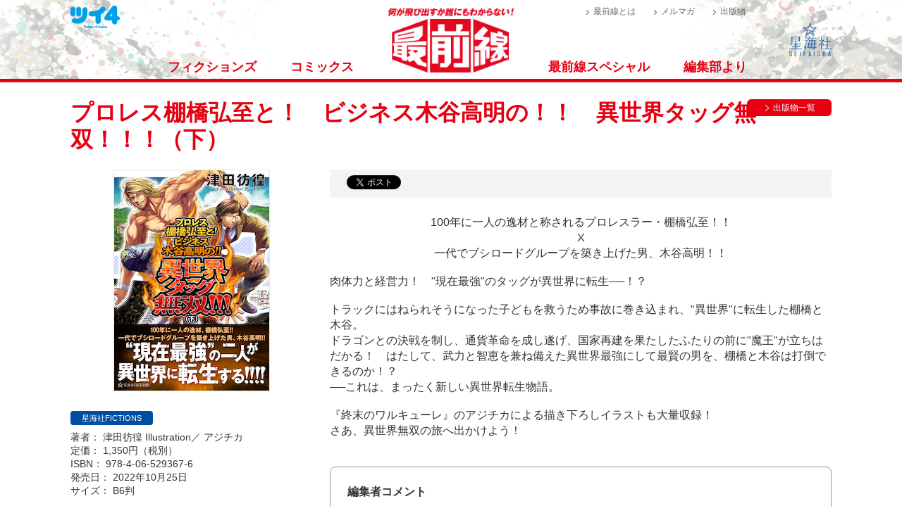

--- FILE ---
content_type: text/html
request_url: https://sai-zen-sen.jp/publications/isekaitag02.html
body_size: 4409
content:
<!DOCTYPE html>
<html lang="ja">
<head>
<meta charset="utf-8">

<title>プロレス棚橋弘至と！　ビジネス木谷高明の！！　異世界タッグ無双！！！（下） | 最前線 - フィクション・コミック・Webエンターテイメント</title>

<meta name="viewport" content="width=device-width, initial-scale=1">
<meta name="description" content="「最前線」は完全無料のフィクション・コミック・Webエンターテイメント。雑誌ではできなかったWebならではの新しいコミュニケーション。ライブ感のある新しいメディアです。">
<meta name="format-detection" content="telephone=no">

<meta property="og:url" content="https://sai-zen-sen.jp/publications/isekaitag02.html">
<meta property="og:type" content="article">
<meta property="og:title" content="プロレス棚橋弘至と！　ビジネス木谷高明の！！　異世界タッグ無双！！！（下） | 最前線 - フィクション・コミック・Webエンターテイメント">
<meta property="og:site_name" content="最前線">
<meta property="og:locale" content="ja_JP" />
<meta property="og:description" content="「最前線」は完全無料のフィクション・コミック・Webエンターテイメント。雑誌ではできなかったWebならではの新しいコミュニケーション。ライブ感のある新しいメディアです。">
<meta property="og:image" content="https://sai-zen-sen.jp/publications/cover/cover_isekaitag02.jpg">

<meta property="fb:admins" content="100000681877821">
<meta name="twitter:card" content="summary">
<meta name="twitter:site" content="@sai_zen_sen">
<meta name="twitter:creator" content="@sai_zen_sen">
<meta name="twitter:domain" content="https://sai-zen-sen.jp/" />

<link rel="stylesheet" media="all" href="/res/css/styles.min.css">

<link rel="shortcut icon" href="/favicon.ico">
<link rel="icon" href="/favicon.gif" type="image/gif">
<link rel="apple-touch-icon-precomposed" href="/webclip.png" />
</head>


<body>
<div id="fb-root"></div>
<script>(function(d, s, id) {
  var js, fjs = d.getElementsByTagName(s)[0];
  if (d.getElementById(id)) return;
  js = d.createElement(s); js.id = id;
  js.src = "//connect.facebook.net/ja_JP/sdk.js#xfbml=1&version=v2.8&appId=1799277770305092";
  fjs.parentNode.insertBefore(js, fjs);
}(document, 'script', 'facebook-jssdk'));</script>


<div class="page" id="page-top">

<header class="page-header" id="page-header">
	<div class="page-header__inner">
		<div class="site-id">
			<h1 class="siteid__image">
				<a href="/">
					<img id="site-logo" alt="何が飛び出すか誰にもわからない 最前線" src="/res/img/common/page-top/page-header/site-id/logo_saizensen.jpg" width="178" height="91">
				</a>
			</h1>
		</div>
		<div class="header-menu">	
			<ul class="header-menu__itemlist">
				<li class="header-menu__item"><a href="/fictions/">フィクションズ</a></li>
				<li class="header-menu__item"><a href="/comics/">コミックス</a></li>
            </ul>
			<ul class="header-menu__itemlist">
				<li class="header-menu__item"><a href="/special/">最前線スペシャル</a></li>
				<li class="header-menu__item"><a href="/editors/">編集部より</a></li>
			</ul>
		<!-- ./header-menu --></div>
		<div class="header-menu--sp">	
			<ul class="header-menu__itemlist">
				<li class="header-menu__item"><a href="/fictions/">フィクションズ</a></li>
				<li class="header-menu__item"><a href="/comics/">コミックス</a></li>
			</ul>
			<ul class="header-menu__itemlist">
				<li class="header-menu__item"><a href="/special/">最前線スペシャル</a></li>
				<li class="header-menu__item"><a href="/editors/">編集部より</a></li>
				<li class="header-menu__item">
					<ul class="header-menu__itemlist--sp">
						<li class="header-menu__item header-menu__item--sp"><a href="/sa/">出版物特設サイト</a></li>
						<li class="header-menu__item header-menu__item--sp"><a href="/publications/">出版物</a></li>
					</ul>
				</li>
				<li class="header-menu__item header-menu__item--twi4">
					<a href="/comics/twi4/">
						<img alt="ツイ4" src="/res/img/common/page-top/page-header/twi4/logo_twi4.png" width="90" height="40">
					</a>
				</li>
			</ul>
		<!-- ./header-menu--sp --></div>

		<div class="header-submenu">
			<ul class="header-submenu__itemlist">
            <li class="header-submenu__item"><a href="/about.html">最前線とは</a></li>
            <li class="header-submenu__item"><a href="/entryguide.html">メルマガ</a></li>
            <li class="header-submenu__item"><a href="/publications/">出版物</a></li>
			</ul>
		<!-- ./header-utilitynav --></div>

		<div class="link-twi4">
			<a href="/comics/twi4/">
				<img alt="ツイ4" src="/res/img/common/page-top/page-header/twi4/logo_twi4.png" width="70" height="32">
			</a>
		</div>
		<div class="link-seikaisha">
			<a href="http://seikaisha.co.jp" target="_blank">
				<img alt="星海社" src="/res/img/common/page-top/page-header/seikaisha-info/logo_seikaisha.png" width="60" height="48">
			</a>
		</div>
		<div class="header-menu__button is-open">
            <span class="header-menu__icon"></span>
        </div>
	<!-- .page-header__inner --></div>
</header>

<article class="page-content" id="page-content">

<header class="page-content-header" id="page-content-header">
	<div class="page-heading">
		<h1 class="page-heading--1">プロレス棚橋弘至と！　ビジネス木谷高明の！！　異世界タッグ無双！！！（下）</h1>
			<div class="page-heading__viewall">
				<a href="/publications/"><span>出版物一覧</span></a>
			</div>
	</div>
</header>


<div class="page-content-body" id="page-content-body">
	<div class="page-content-body__inner">

		<div class="book-entry">
			<div class="book-entry__header">
				<div class="book-entry__image">
					<img alt="プロレス棚橋弘至と！　ビジネス木谷高明の！！　異世界タッグ無双！！！（下）" src="/publications/cover/cover_isekaitag02.jpg">
				</div>
				<div class="book-entry__text">
					<ul class="book-entry__data">
						<li class="book-entry__dataitem  book-entry__dataitem--label">
							<span>星海社FICTIONS</span>
						</li>
						<li class="book-entry__dataitem book-entry__dataitem--author">
							<span class="book-entry__data__title">著者：</span>
							<span class="book-entry__data__item">津田彷徨 Illustration／ アジチカ</span>
			
						</li>
						<li class="book-entry__dataitem book-entry__dataitem--price">
							<span class="book-entry__data__title">定価：</span>
							<span class="book-entry__data__item">1,350円（税別）</span>
						</li>
						<li class="book-entry__dataitem book-entry__dataitem--isbn">
							<span class="book-entry__data__title">ISBN：</span>
							<span class="book-entry__data__item">978-4-06-529367-6</span>
						</li>
						<li class="book-entry__dataitem book-entry__dataitem--date">
							<span class="book-entry__data__title">発売日：</span>
							<span class="book-entry__data__item">2022年10月25日</span>
						</li>
						<li class="book-entry__dataitem book-entry__dataitem--size">
							<span class="book-entry__data__title">サイズ：</span>
							<span class="book-entry__data__item">B6判</span>
						</li>
					</ul>
					<ul class="book-entry__buttons">
						<li class="book-entry__button books__button--amazon">
							<a href="https://www.amazon.co.jp/o/ASIN/4065293677/seikaisha-22" target="_blank"><img src="/res/img/common/page-top/page-content/publications/book-entry-button.png" alt="" width="88" height="40"></a>
						</li>
					</ul>
				</div>
			</div>

			<div class="book-entry__body">
				<ul class="book-entry____socialbuttons">
					<li class="book-entry____socialbutton">
						<a href="https://twitter.com/share" class="twitter-share-button" data-lang="ja" data-hashtags="sai_zen_sen">ツイート</a> <script>!function(d,s,id){var js,fjs=d.getElementsByTagName(s)[0],p=/^http:/.test(d.location)?'http':'https';if(!d.getElementById(id)){js=d.createElement(s);js.id=id;js.src=p+'://platform.twitter.com/widgets.js';fjs.parentNode.insertBefore(js,fjs);}}(document, 'script', 'twitter-wjs');</script>
					</li>
					<li class="book-entry____socialbutton">
						<div class="fb-like" data-layout="button" data-action="like" data-size="small" data-show-faces="false" data-share="false"></div>
					</li>
					<li class="book-entry____socialbutton">
						<a href="https://b.hatena.ne.jp/entry/" class="hatena-bookmark-button" data-hatena-bookmark-layout="simple-balloon" title="このエントリーをはてなブックマークに追加"><img src="https://b.st-hatena.com/images/entry-button/button-only@2x.png" alt="このエントリーをはてなブックマークに追加" width="20" height="20" style="border: none;" /></a><script type="text/javascript" src="https://b.st-hatena.com/js/bookmark_button.js" charset="utf-8" async="async"></script>
					</li>
				</ul>		
				<div class="book-entry__intro">
					<p style="text-align:center;">100年に一人の逸材と称されるプロレスラー・棚橋弘至！！</p>
<p style="text-align:center;">X</p>
<p style="text-align:center;">一代でブシロードグループを築き上げた男、木谷高明！！</p>
<br>
<p>肉体力と経営力！　"現在最強"のタッグが異世界に転生──！？</p>
<br>
<p>トラックにはねられそうになった子どもを救うため事故に巻き込まれ、"異世界"に転生した棚橋と木谷。</p>
<p>ドラゴンとの決戦を制し、通貨革命を成し遂げ、国家再建を果たしたふたりの前に"魔王"が立ちはだかる！　はたして、武力と智恵を兼ね備えた異世界最強にして最賢の男を、棚橋と木谷は打倒できるのか！？</p>
<p>──これは、まったく新しい異世界転生物語。</p>
<br>
<p>『終末のワルキューレ』のアジチカによる描き下ろしイラストも大量収録！</p>
<p>さあ、異世界無双の旅へ出かけよう！</p>
				</div>


				<div class="book-entry__comment">
					<h3 class="book-entry__comment__title">編集者コメント</h3>
					<p class="book-entry__comment__text">元気があればなんでもできる！</p>
<p class="book-entry__comment__editor">

	<span class="book-entry__comment__icon"><img src="/res/img/editors/profile/img_ota.jpg" alt="星海社・太田"></span>
	<span class="book-entry__comment__name"> 星海社・太田</span>


</p>
				</div>


			</div>
		<!-- /.book-entry__body --></div>

		
		
		
		
		
		<div class="books__itemlist">
			<div class="books__item">
	<div class="books__image">
		<a href="https://sai-zen-sen.jp/publications/isekaitag.html"><img alt="プロレス棚橋弘至と！　ビジネス木谷高明の！！　異世界タッグ無双！！！（上）" src="/publications/cover/cover_isekaitag.jpg"></a>
	</div>
	<div class="books__name">
		<h2>プロレス棚橋弘至と！　ビジネス木谷高明の！！　異世界タッグ無双！！！（上）</h2>
	</div>
	<div class="books__text">
		<ul class="books__data">
			<li class="book-entry__dataitem  book-entry__dataitem--label">
				<span>星海社FICTIONS</span>
			</li>
			<li class="books__dataitem books__dataitem--author">
				<span class="books__data__title">著者：</span>
				<span class="books__data__item">津田彷徨 Illustration／アジチカ </span>
			</li>
			<li class="books__dataitem books__dataitem--price">
				<span class="books__data__title">定価：</span>
				<span class="books__data__item">1,350円（税別）</span>
			</li>
			<li class="books__dataitem books__dataitem--isbn">
				<span class="books__data__title">ISBN：</span>
				<span class="books__data__item">978-4-06-527440-8</span>
			</li>
			<li class="books__dataitem books__dataitem--date">
				<span class="books__data__title">発売日：</span>
				<span class="books__data__item">2022年07月26日</span>
			</li>
			<li class="books__dataitem books__dataitem--size">
				<span class="books__data__title">サイズ：</span>
				<span class="books__data__item">新書判</span>
			</li>
		</ul>
		<ul class="books__buttons">
			<li class="books__button books__button--more">
				<a href="https://sai-zen-sen.jp/publications/isekaitag.html"><span>作品詳細</span></a>
			</li>
			<li class="books__button books__button--amazon">
				<a href="https://www.amazon.co.jp/o/ASIN/4065274400/seikaisha-22" target="_blank"><span>Amazonで見る</span></a>
			</li>
		</ul>
	</div>
<!-- /.books__item --></div>
		</div>
		
		
    
		<div class="viewall-button">
			<a href="/publications/"><span>出版物一覧</span></a>
		</div>

	<!-- /.page-content-body__inner --></div>
</article>

<footer class="page-footer" id="page-footer">
	<div class="page-footer-inner">
		<div class="footer-site-id">
			<div class="footer-siteid__image">
				<a href="/">
					<img id="site-logo" alt="最前線" src="/res/img/common/page-top/page-footer/logo_saizensen.jpg" width="110" height="50">
				</a>
				<span class="footer-siteid__text">最前線をフォローしよう！</span>
			</div>
		</div>
		<nav class="media-nav">
			<ul class="media-nav__itemlist">
				<li class="media-nav__item">
					<a href=" https://twitter.com/sai_zen_sen" target="_blank">
						<img src="/res/img/common/page-top/page-footer/icn_twitter.jpg" alt="Twitter" width="50" height="50">
					</a>
				</li>
				<li class="media-nav__item">
					<a href="https://www.facebook.com/seikaisha.saizensen" target="_blank">
						<img src="/res/img/common/page-top/page-footer/icn_facebook.jpg" alt="facebook" width="50" height="50">
					</a>
				</li>
				<li class="media-nav__item">
					<a href="https://b.hatena.ne.jp/add?mode=confirm&url=https%3A%2F%2Fsai-zen-sen.jp%2Fpublications%2Fisekaitag02.html&title=%E3%83%97%E3%83%AD%E3%83%AC%E3%82%B9%E6%A3%9A%E6%A9%8B%E5%BC%98%E8%87%B3%E3%81%A8%EF%BC%81%E3%80%80%E3%83%93%E3%82%B8%E3%83%8D%E3%82%B9%E6%9C%A8%E8%B0%B7%E9%AB%98%E6%98%8E%E3%81%AE%EF%BC%81%EF%BC%81%E3%80%80%E7%95%B0%E4%B8%96%E7%95%8C%E3%82%BF%E3%83%83%E3%82%B0%E7%84%A1%E5%8F%8C%EF%BC%81%EF%BC%81%EF%BC%81%EF%BC%88%E4%B8%8B%EF%BC%89">
						<img src="/res/img/common/page-top/page-footer/icn_hatena.jpg" alt="はてなブックマーク" width="50" height="50">
					</a>
				</li>
				<li class="media-nav__item">
					<a href="/entryguide.html">
						<img src="/res/img/common/page-top/page-footer/icn_mail.jpg" alt="メルマガ" width="50" height="50">
					</a>
				</li>
			</ul>
		</nav>

		<nav class="footer-menu">
			<ul class="footer-menu__itemlist">
				<li class="footer-menu__item">
					<a href="/fictions">フィクションズ</a>
				</li>
				<li class="footer-menu__item">
					<a href="/comics">コミックス</a>
				</li>
				<li class="footer-menu__item">
					<a href="/special">最前線スペシャル</a>
				</li>
				<li class="footer-menu__item">
					<a href="/editors">編集部より</a>
				</li>
				<li class="footer-menu__item">
					<a href="/sa">出版物特設サイト</a>
				</li>
				<li class="footer-menu__item">
					<a href="/publications">出版物</a>
				</li>
			</ul>
		</nav>
		<nav class="footer-submenu">
			<ul class="footer-submenu__itemlist">
				<li class="footer-submenu__item">
					<a href="/about.html">最前線とは</a>
				</li>
				<li class="footer-submenu__item">
					<a href="/faq.html">よくある質問</a>
				</li>
				<li class="footer-submenu__item">
					<a href="/sitemap.html">サイトマップ</a>
				</li>
			</ul>
		</nav>

		<nav class="related-nav">
			<ul class="related-nav__itemlist">
				<li class="related-nav__item">
					<a href="http://www.seikaisha.co.jp/">星海社</a>
				</li>
				<li class="related-nav__item">
					<a href="/comics/twi4/">ツイ4</a></li>
				<li class="related-nav__item">
					<a href="http://ji-sedai.jp/">ジセダイ</a>
				</li>
			</ul>
		</nav>
		<nav class="terms-and-policies-nav">
			<ul class="terms-and-policies-nav__itemlist">
				<li class="terms-and-policies-nav__item">
					<a href="/privacy.html">プライバシーポリシー</a>
				</li>
				<li class="terms-and-policies-nav__item">
					<a href="/rule.html">ご利用規約</a>
				</li>
			</ul>
		</nav>

<address class="copyright">Copyright &copy; <a href="http://www.seikaisha.co.jp/" title="星海社 | Star Seas Company">Star Seas Company</a> All Rights Reserved.</address>
<!-- ./page-footer-inner --></div>
</footer>
<div class="nav-pagetop"></div>

</div>
<script src="/res/js/script.js"></script>
<script src="/res/script/google.analytics.js"></script>

</body>
</html>

--- FILE ---
content_type: text/css
request_url: https://sai-zen-sen.jp/res/css/styles.min.css
body_size: 15048
content:
@charset "utf-8";



/* // -------------------------------------------------------------------------------------------------
// //.	Distilling
---------------------------------------------------------------------------------------------------- */



/* //.		- reset
---------------------------------------------------------------------------------------------------- */address,blockquote,body,caption,code,dd,div,dl,dt,fieldset,figure,form,h1,h2,h3,h4,h5,h6,html,input,legend,li,menu,ol,p,pre,td,textarea,th,ul{margin:0;padding:0;border:0 none;text-align:left}h1,h2,h3,h4,h5,h6{font-size:100%}a,abbr,acronym,address,blockquote,caption,cite,code,dfn,em,h1,h2,h3,h4,h5,h6,kbd,q,samp,strong,th,var{font-style:normal;font-weight:400}table{border-collapse:collapse;border-spacing:0}td,th{vertical-align:top}li{list-style:none outside}abbr,acronym,fieldset,img{border:0 none}hr{display:none}



/* //.		- HTML5 elements
---------------------------------------------------------------------------------------------------- */article,aside,figure,footer,header,hgroup,nav,section{margin:0;padding:0;display:block}time{display:inline}



/* //.		1em = 10px
---------------------------------------------------------------------------------------------------- */body{font-size:10px}



/*\*/* html body,:first-child+html body{font-size:62.5%}



/**/



/* //.		- common classes
---------------------------------------------------------------------------------------------------- */.non-visual{display:block!important;position:absolute!important;overflow:hidden!important;margin:0!important;padding:0!important;border:0!important;left:0!important;top:0!important;width:0!important;height:0!important;background:transparent!important}.separator{display:block;overflow:hidden;margin:0;padding:0;border:solid #000;border-width:1px 0 0;height:0}.uppercase{text-transform:uppercase!important}



/* // -------------------------------------------------------------------------------------------------
// // foundation
---------------------------------------------------------------------------------------------------- */



/* //.	- settings(width)
---------------------------------------------------------------------------------------------------- */



/* //.	- settings(font-family)
---------------------------------------------------------------------------------------------------- */



/* sans-serif */@font-face{font-family:Helvetica Neue;src:local("Helvetica Neue Regular");font-weight:100}@font-face{font-family:Helvetica Neue;src:local("Helvetica Neue Regular");font-weight:200}



/* //.	- settings(font-size)
---------------------------------------------------------------------------------------------------- */



/* //.	- settings(font-color)
---------------------------------------------------------------------------------------------------- */



/* //.	- settings(color)
---------------------------------------------------------------------------------------------------- */



/* //.	- mixins
---------------------------------------------------------------------------------------------------- */



/* 行間 */



/*レイアウト小の余白*/



/* カラム幅・余白 */



/* hover */



/* 矢印 */



/* // -------------------------------------------------------------------------------------------------
// // foundation
---------------------------------------------------------------------------------------------------- */



/* //.	- base structure
---------------------------------------------------------------------------------------------------- */html{font-size:62.5%; /* 10px */overflow-y:scroll}body{color:#333;font-size:1.6rem;font-family:-apple-system,BlinkMacSystemFont,Helvetica Neue,Helvetica,Meiryo,メイリオ,ヒラギノ角ゴ ProN W3,Hiragino Kaku Gothic ProN,sans-serif}.page{position:relative}



/* //.	- inline elements
---------------------------------------------------------------------------------------------------- */a:link{text-decoration:underline}a:link,a:visited{color:#395c9a}a:hover{color:#f90;text-decoration:underline}a:active{color:#e60012}em{font-style:normal}strong,strong *{font-weight:700}del{display:inline;text-decoration:line-through}img{display:inline-block;text-align:center}a img{vertical-align:top}



/* //.	- common classes
---------------------------------------------------------------------------------------------------- */.al-right{text-align:right}.al-left{text-align:left}article#page-content.special{max-width:610px;width:100%;margin:0 auto}@media(max-width:1080px){article#page-content.special .page-content-body__inner{padding:0 15px;box-sizing:border-box}article#page-content.special .page-content-body__inner img{width:100%}}article#page-content.special nav.work-nav ul li{margin-bottom:15px}



/* //..	[class] Attention Marker / strong.attention
- - - - - - - - - - - - - - - - - - - - - - - - - - - - - - - - - - - - - - - - - - - - - - - - - - */article#page-content strong.attention{display:inline-block;margin-right:.25rem;padding:0 4px;border-radius:2px;font-weight:400;color:#fff;text-transform:uppercase;background-color:#999}article#page-content strong.attention_new,article#page-content strong.attention_now{background-color:#e60012}article#page-content strong.attention_extra{background-color:#39f}article#page-content strong.attention_members{background-color:#ffb600}article#page-content strong.attention_expired{background-color:#999}article#page-content strong.attention_expired,article#page-content strong.attention_extra,article#page-content strong.attention_members,article#page-content strong.attention_now{min-width:4rem;text-align:center}



/* //..	[class] Provisions / ul.provisions
- - - - - - - - - - - - - - - - - - - - - - - - - - - - - - - - - - - - - - - - - - - - - - - - - - */article#page-content ul.provisions{margin-bottom:30px}article#page-content ul.provisions li{list-style:none outside;position:relative;margin-left:0;padding-left:2.5rem}article#page-content ul.provisions li span.order-marker{position:absolute;left:0}



/* //..	[sole] Page Sharing / menu#page-sharing
- - - - - - - - - - - - - - - - - - - - - - - - - - - - - - - - - - - - - - - - - - - - - - - - - - */article#page-content menu#page-sharing{clear:both;overflow:hidden;margin:20px 0 60px}article.home#page-content footer#page-content-footer menu#page-sharing{margin-bottom:0}article.work-front-page#page-content header#page-content-header menu#page-sharing{margin:-5px 0 20px}article#page-content menu#page-sharing li{float:left;position:relative;margin:0;margin-right:5px;min-height:18px}article#page-content menu#page-sharing li img{display:block}



/* //..	[class] Page Flipper / nav.page-flipper
- - - - - - - - - - - - - - - - - - - - - - - - - - - - - - - - - - - - - - - - - - - - - - - - - - */article#page-content nav.page-flipper{margin-top:25px;padding:0 15px}article#page-content nav.page-flipper p{margin-bottom:0;text-align:center;font-size:1.3rem}article#page-content nav.page-flipper ul{overflow:hidden;margin:-2.6em auto 0;width:8rem;text-align:center}article#page-content nav.page-flipper ul li{list-style-type:none;margin:0}article#page-content nav.page-flipper ul li.page-flipper_prev{float:left}article#page-content nav.page-flipper ul li.page-flipper_next{list-style-type:none;float:right}article#page-content nav.page-flipper ul li a{font-size:1.5rem}



/* //.	- section
---------------------------------------------------------------------------------------------------- */



/* //..	[elemental] article#page-content * section
/* //..	[elemental] article#page-content * nav
/* //..	[elemental] article#page-content * article.entry
- - - - - - - - - - - - - - - - - - - - - - - - - - - - - - - - - - - - - - - - - - - - - - - - - - */article#page-content * article.entry header,article#page-content * nav header,article#page-content * section header{position:relative;overflow:hidden;padding:.2em 60px 0 15px;min-height:21px;border-radius:6px 6px 0 0;color:#fff;background-color:#000}article#page-content * article section header,article#page-content * section article.entry header,article#page-content * section article header,article#page-content * section section header{padding:0;min-height:auto;border-radius:0;color:#000;background-color:transparent}article#page-content * article.entry header h2,article#page-content * nav header h2,article#page-content * section header h2{line-height:1.4;font-size:1.4rem;font-weight:700}article#page-content * nav header h2 a,article#page-content * section header h2 a{font-weight:700;color:#fff;text-decoration:none}article#page-content * article.entry header nav.catalog-nav,article#page-content * section header nav.catalog-nav{position:absolute;right:10px;top:.2rem}article#page-content * article.entry div.entry-body,article#page-content * nav div.section-body,article#page-content * section div.section-body{padding:10px 0 0}article#page-content * article.entry div.entry-body section h3,article#page-content * nav div.section-body section h3,article#page-content * section div.section-body article h3,article#page-content * section div.section-body section h3{margin-bottom:.5rem;font-size:1.4rem;font-weight:700}



/* // -------------------------------------------------------------------------------------------------
// // header
---------------------------------------------------------------------------------------------------- */



/* //.	- basics
---------------------------------------------------------------------------------------------------- */.page-header{margin:0 auto;width:100%;border-bottom:5px solid #e60012;background:url(/res/img/common/page-top/page-header/bg_header_left.png) 0 0 no-repeat,url(/res/img/common/page-top/page-header/bg_header_right.png) 100% 0 no-repeat}@media(max-width:1079px){.page-header{background-image:none;border-bottom:none;width:100%;position:fixed;top:0;left:0;z-index:5}}@media(max-width:1079px){.page-header.is-open{height:100%;background-color:#333}}@media(max-width:1079px){.page-header.is-open .page-header__inner{border-bottom:5px solid #666}}.page-header__inner{width:100%;max-width:1080px;height:112px;margin:0 auto;position:relative}@media(max-width:1079px){.page-header__inner{height:70px;background-color:#fff;border-bottom:5px solid #e60012;box-sizing:border-box}}



/* //.	.site-id
---------------------------------------------------------------------------------------------------- */@media(min-width:1080px){.site-id{display:inline-block;position:absolute;top:12px;left:50%;margin-left:-89px}}@media(max-width:1079px){.site-id{position:inherit;display:table;height:100%;text-align:center;margin:auto}}@media(max-width:1079px){.siteid__image{display:table-cell;vertical-align:middle;width:100px;height:50px}.siteid__image img{width:100%;height:auto}}.siteid__image a{display:block}.siteid__image a:hover{transition:.2s ease-out;opacity:.8}



/* //.	.header-menu
---------------------------------------------------------------------------------------------------- */@media(min-width:1080px){.header-menu{height:112px;display:-webkit-box;display:-ms-flexbox;display:flex}}@media(max-width:1079px){.header-menu{display:none}}@media(min-width:1080px){.header-menu__itemlist{width:50%;display:-webkit-box;display:-ms-flexbox;display:flex;-webkit-box-align:end;-ms-flex-align:end;align-items:flex-end}.header-menu__itemlist:first-child{-webkit-box-pack:end;-ms-flex-pack:end;justify-content:flex-end;padding-right:228px}}@media(min-width:1080px){.header-menu__item{padding:0 24px 5px}.header-menu__item a{color:#e60012;text-decoration:none;font-size:18px;font-weight:700}.header-menu__item a:hover{color:#f90;transition:.2s}}@media(min-width:1080px){.header-menu--sp{display:none}}@media(max-width:1079px){.header-menu--sp{display:block;width:100vw;height:100vh;position:absolute;top:70px;left:-150%;background-color:#333;padding:0 15px;box-sizing:border-box;z-index:5;transition:.3s ease-in-out}}.header-menu--sp .header-menu__itemlist--sp{display:-webkit-box;display:-ms-flexbox;display:flex}.header-menu--sp .header-menu__item{width:100%;border-bottom:2px solid #666}.header-menu--sp .header-menu__item a{display:block;text-decoration:none;min-height:60px;line-height:60px;color:#fff;font-size:1.8rem;padding-left:15px;padding-right:15px}.header-menu--sp .header-menu__item--sp{display:inline-block;width:50%;height:44px;text-align:center;border-bottom:none;margin:8px 0}.header-menu--sp .header-menu__item--sp:first-child{border-right:1px solid #666}.header-menu--sp .header-menu__item--sp a{line-height:44px;padding-left:8px;padding-right:8px}.header-menu--sp .header-menu__item--twi4{border-bottom:none;text-align:center;padding:10px 0}.header-menu--sp .header-menu__item--twi4 img{vertical-align:middle}@media(max-width:1079px){.header-menu--sp.is-open{display:block;left:0;transition:.3s ease-in-out}}



/* //.	.header-menu__button
---------------------------------------------------------------------------------------------------- */@media(min-width:1080px){.header-menu__button{display:none}}@media(max-width:1079px){.header-menu__button{display:block;box-sizing:border-box;position:absolute;top:0;left:0}.header-menu__button:hover{cursor:pointer}}.header-menu__icon{display:block;width:47px;height:65px;background:url(/res/img/common/page-top/page-header/menu/btn_open.png) no-repeat 0 0;background-size:100% auto;position:relative;transition:.2s ease-in-out}.header-menu__icon:before{display:none;content:" ";width:47px;height:65px;background:url(/res/img/common/page-top/page-header/menu/btn_close.png) no-repeat 0 0;background-size:100% auto;position:absolute;left:-120%;top:0;transition:.4s ease-in-out;z-index:5}.page-header.is-open .header-menu__icon:before{display:block;left:0;transition:.4s ease-in-out}



/* //.	.header-submenu
---------------------------------------------------------------------------------------------------- */.header-submenu__itemlist{display:block;font-size:0;position:absolute;top:8px;right:110px}@media(max-width:1079px){.header-submenu__itemlist{display:none}}.header-submenu__item{display:inline-block}.header-submenu__item a{font-size:1.2rem;color:#666;text-decoration:none;padding:0 12px;margin-left:12px;display:inline-block;position:relative}.header-submenu__item a:before{content:"";width:4px;height:4px;border:0;border-top:1px solid #666;border-right:1px solid #666;-webkit-transform:rotate(45deg);transform:rotate(45deg);position:absolute;top:50%;left:0;margin-top:-2px}.header-submenu__item a:hover{color:#f90;transition:.2s;display:inline-block;position:relative}.header-submenu__item a:hover:before{content:"";width:4px;height:4px;border:0;border-top:1px solid #f90;border-right:1px solid #f90;-webkit-transform:rotate(45deg);transform:rotate(45deg);position:absolute;top:50%;left:0;margin-top:-2px}



/* //.	.link-twi4
---------------------------------------------------------------------------------------------------- */.link-twi4{display:inline-block;position:absolute;top:8px;left:0}.link-twi4:hover{transition:.2s ease-out;opacity:.8}@media(max-width:1079px){.link-twi4{display:none}}



/* //.	.link-seikaisha
---------------------------------------------------------------------------------------------------- */.link-seikaisha{display:inline-block;position:absolute;top:32px;right:0}.link-seikaisha:hover{transition:.2s ease-out;opacity:.8}@media(max-width:1079px){.link-seikaisha{top:16px;right:8px}.link-seikaisha img{width:40px;height:32px}}



/* // -------------------------------------------------------------------------------------------------
// // footer#page-footer
---------------------------------------------------------------------------------------------------- */



/* //.	- basics
---------------------------------------------------------------------------------------------------- */.page-footer{clear:both;width:100%;background-color:#eee}.page-footer-inner{max-width:1080px;padding:64px 0 32px;margin:0 auto}@media(max-width:1080px){.page-footer-inner{padding:0 15px;box-sizing:border-box;padding-top:45px;padding-bottom:30px}}



/* //..	.footer-site-id
- - - - - - - - - - - - - - - - - - - - - - - - - - - - - - - - - - - - - - - - - - - - - - - - - - */.footer-site-id{text-align:center}.footer-site-id .footer-siteid__image{display:inline-block;text-align:center}.footer-site-id .footer-siteid__text{display:block;text-align:center;font-size:1.6rem;line-height:1.6rem;font-weight:700;color:#999;padding:16px 0}



/* //..	.media-nav
- - - - - - - - - - - - - - - - - - - - - - - - - - - - - - - - - - - - - - - - - - - - - - - - - - */.media-nav__itemlist{display:-webkit-box;display:-ms-flexbox;display:flex;-webkit-box-pack:center;-ms-flex-pack:center;justify-content:center;margin-bottom:24px}.media-nav__item{padding:0 12px}@media(max-width:750px){.media-nav__item img{width:45px;height:45px}}



/* //..	.footer-menu
- - - - - - - - - - - - - - - - - - - - - - - - - - - - - - - - - - - - - - - - - - - - - - - - - - */.footer-menu__itemlist{display:-webkit-box;display:-ms-flexbox;display:flex;-webkit-box-pack:center;-ms-flex-pack:center;justify-content:center;margin-bottom:24px}@media(max-width:1080px){.footer-menu__itemlist{-ms-flex-wrap:wrap;flex-wrap:wrap;margin-bottom:15px;-webkit-box-pack:justify;-ms-flex-pack:justify;justify-content:space-between}}.footer-menu__item{width:160px;text-align:center;border-top:2px solid #dadada;border-bottom:2px solid #dadada;margin:0 12px}.footer-menu__item a{display:inline-block;height:48px;line-height:48px;font-size:1.6rem;font-weight:700;text-decoration:none;color:#999}.footer-menu__item a:hover{color:#f90;transition:.2s}@media(max-width:1080px){.footer-menu__item{width:48%;margin:0;box-sizing:border-box}.footer-menu__item:nth-child(-n+4){border-bottom:none}.footer-menu__item a{width:100%}}



/* //..	.footer-submenu
- - - - - - - - - - - - - - - - - - - - - - - - - - - - - - - - - - - - - - - - - - - - - - - - - - */.footer-submenu__itemlist{display:-webkit-box;display:-ms-flexbox;display:flex;-webkit-box-pack:center;-ms-flex-pack:center;justify-content:center;margin-bottom:32px}.footer-submenu__item{padding:0 12px;border-right:1px solid #999}.footer-submenu__item:last-child{border-right:none}.footer-submenu__item a{font-size:14px;color:#999;text-decoration:none}.footer-submenu__item a:hover{color:#f90;transition:.2s}



/* //..	.related-nav
- - - - - - - - - - - - - - - - - - - - - - - - - - - - - - - - - - - - - - - - - - - - - - - - - - */.related-nav__itemlist{display:-webkit-box;display:-ms-flexbox;display:flex;-webkit-box-pack:center;-ms-flex-pack:center;justify-content:center;margin-bottom:8px}.related-nav__item{padding:0 12px;border-right:1px solid #999}.related-nav__item:last-child{border-right:none}.related-nav__item a{font-size:12px;color:#999;text-decoration:none}.related-nav__item a:hover{color:#f90;transition:.2s}



/* //.	.terms-and-policies-nav
---------------------------------------------------------------------------------------------------- */.terms-and-policies-nav__itemlist{display:-webkit-box;display:-ms-flexbox;display:flex;-webkit-box-pack:center;-ms-flex-pack:center;justify-content:center;margin-bottom:8px}.terms-and-policies-nav__item{padding:0 12px;border-right:1px solid #999}.terms-and-policies-nav__item:last-child{border-right:none}.terms-and-policies-nav__item a{font-size:12px;color:#999;text-decoration:none}.terms-and-policies-nav__item a:hover{color:#f90;transition:.2s}



/* //.	address
---------------------------------------------------------------------------------------------------- */.copyright{text-align:center;font-size:1.1rem;color:#999}.copyright a{text-decoration:none;color:#999}



/* //.	nav-pagetop
---------------------------------------------------------------------------------------------------- */.nav-pagetop{display:none;width:48px;height:48px;background:#777;border-radius:10px;position:fixed;bottom:25px;right:25px;z-index:5}.nav-pagetop:before{content:"";width:10px;height:10px;border:0;border-top:2px solid #fff;border-right:2px solid #fff;-webkit-transform:rotate(-45deg);transform:rotate(-45deg);position:absolute;top:50%;left:50%;margin-top:-5px;margin-left:-5px}.nav-pagetop:hover{opacity:.8}@media(max-width:750px){.nav-pagetop{width:40px;height:40px;background:rgba(0,0,0,.6);bottom:15px;right:15px}}



/* // -------------------------------------------------------------------------------------------------
// // .page-content : Layout
---------------------------------------------------------------------------------------------------- */



/* //.	- layout
---------------------------------------------------------------------------------------------------- */.page-content{width:100%}@media(max-width:1079px){.page-content{padding-top:70px}}.page-content-header{width:100%;max-width:1080px;padding-top:24px;margin:0 auto 24px}@media(max-width:1080px){.page-content-header{padding:0 15px;box-sizing:border-box;padding-top:24px}}.page-content-header--narrow{width:100%;max-width:710px;margin:0 auto 40px}@media(max-width:750px){.page-content-header--narrow{padding:0 15px;box-sizing:border-box;padding-top:24px}}.page-content-body__inner{max-width:1080px;margin:0 auto 40px;position:relative}.page-content-body__inner--col2{display:-webkit-box;display:-ms-flexbox;display:flex}@media(max-width:750px){.page-content-body__inner--col2{display:block}}.page-content-body__inner--narrow{width:100%;max-width:710px;margin:0 auto 40px}@media(max-width:750px){.page-content-body__inner--narrow{padding:0 15px;box-sizing:border-box}}.page-content-main{width:65.92593%;margin-right:2.22222%}@media(max-width:750px){.page-content-main{width:100%}}.page-content-aside{width:31.85185%}@media(max-width:750px){.page-content-aside{width:100%}}



/* //.	- heading
---------------------------------------------------------------------------------------------------- */.content-header{width:100%;max-width:1080px;margin:0 auto 24px}@media(max-width:1080px){.content-header{padding:0 15px;box-sizing:border-box;margin-bottom:16px}}@media(max-width:1080px){.page-content-aside .content-header{padding:0}}@media(max-width:750px){.page-content-aside .content-header{padding:0 15px}}.content-heading,.page-heading{position:relative}.page-heading--1{color:#e60012;font-weight:700;font-size:3.2rem;line-height:1.1875}@media(max-width:1080px){.page-heading--1{font-size:2.4rem;line-height:1.25;margin-bottom:20px}}.page-heading--2{color:#333;font-weight:700;font-size:2.4rem;line-height:1;padding-top:24px}@media(max-width:1080px){.page-heading--2{font-size:1.8rem;line-height:1.27778;margin-bottom:15px;padding-top:0}}.content-heading--1{color:#333;font-weight:700;font-size:2.4rem;line-height:1;margin-bottom:24px}@media(max-width:1080px){.content-heading--1{font-size:1.8rem;line-height:1.27778;margin-bottom:15px}}.page-aside-heading{margin-top:24px;position:relative}@media(max-width:750px){.page-aside-heading{box-sizing:border-box}}.category-heading{color:#333;font-weight:700;font-size:3.2rem;line-height:1;border-left:2px solid #ccc;padding-left:.5em;margin-left:.5em}@media(max-width:1080px){.category-heading{font-size:2.4rem;line-height:1.16667}}.content-heading__viewall,.page-heading__viewall{width:120px;height:24px;text-align:center;background-color:#e60012;border-radius:6px;position:absolute;top:0;right:0}.content-heading__viewall:hover,.page-heading__viewall:hover{cursor:pointer;background:#ff0015;transition:.2s}.content-heading__viewall a,.page-heading__viewall a{display:block;text-decoration:none;line-height:24px;font-size:1.2rem;color:#fff;padding-left:14px;display:inline-block;position:relative}.content-heading__viewall a:before,.page-heading__viewall a:before{content:"";width:6px;height:6px;border:0;border-top:1px solid #fff;border-right:1px solid #fff;-webkit-transform:rotate(45deg);transform:rotate(45deg);position:absolute;top:50%;left:0;margin-top:-3px}@media(max-width:1080px){.content-heading__viewall,.page-heading__viewall{right:15px}}@media(max-width:750px){.content-heading__viewall,.page-heading__viewall{display:none}}.viewall-button{display:none}@media(max-width:750px){.viewall-button{padding:0 15px;box-sizing:border-box;display:block;text-align:center;margin-bottom:30px}.viewall-button a{display:block;width:100%;height:45px;background-color:#e60012;text-decoration:none;line-height:45px;font-size:1.4rem;color:#fff;border-radius:6px}.viewall-button span{display:inline-block;position:relative;padding-left:14px}.viewall-button span:before{content:"";width:6px;height:6px;border:0;border-top:1px solid #fff;border-right:1px solid #fff;-webkit-transform:rotate(45deg);transform:rotate(45deg);position:absolute;top:50%;left:0;margin-top:-3px}}.gotop-button{display:block;width:60%;text-align:center;margin:0 auto 64px}@media(max-width:750px){.gotop-button{display:none}}.gotop-button a{display:block;width:100%;height:45px;background-color:#e60012;text-decoration:none;line-height:45px;font-size:1.4rem;color:#fff;border-radius:6px}.gotop-button a:hover{cursor:pointer;background:#ff0015;transition:.2s}.gotop-button span{display:inline-block;position:relative;padding-left:14px}.gotop-button span:before{content:"";width:6px;height:6px;border:0;border-top:1px solid #fff;border-right:1px solid #fff;-webkit-transform:rotate(45deg);transform:rotate(45deg);position:absolute;top:50%;left:0;margin-top:-3px}



/* //..	.category-menu
- - - - - - - - - - - - - - - - - - - - - - - - - - - - - - - - - - - - - - - - - - - - - - - - - - */.category-menu{margin-bottom:32px}.category-menu label{position:relative;display:block;width:100%;height:50px;border:1px solid #ccc;border-radius:0;background:#fff}.category-menu label:before{content:"";width:24px;height:50px;display:block;border-left:1px solid #ccc;position:absolute;right:0}.category-menu label:after{content:"";position:absolute;top:50%;right:6px;display:block;width:0;height:0;margin:-5px 0 0;border:6px solid transparent;border-top:10px solid #999}@media(max-width:1080px){.page-content-aside .category-menu{padding:0 15px;box-sizing:border-box;padding-left:0}}@media(max-width:750px){.page-content-aside .category-menu{width:100%;padding-left:15px;margin-right:0}}.category-menu__selectbox{-webkit-appearance:none;-moz-appearance:none;appearance:none;width:100%;height:50px;font-size:1.4rem;cursor:pointer;position:relative;display:block;padding:.5em 1em;border:none;border-radius:5px;background:transparent;z-index:5}@media(max-width:750px){.category-menu__selectbox{font-size:1.6rem}}.category-menu-heading{margin-bottom:8px}.category-menu__title{font-size:2.4rem;font-weight:700;line-height:1.25}



/* //.	- widget-twitter
---------------------------------------------------------------------------------------------------- */.aside-widget,.widget-twitter{height:100%;max-height:400px}.widget-twitter{margin-bottom:16px}@media(max-width:1080px){.widget-twitter{padding:0 15px;box-sizing:border-box}}@media(max-width:750px){.widget-twitter{height:400px;padding:0 15px}}.widget-twitter__inner{height:100%}.widget-twitter__inner iframe{border:1px solid #e6eaed!important;height:100%!important}@media(max-width:750px){.widget-twitter__inner iframe{min-height:292px!important;height:400px!important}}@media(min-width:750px) and (max-width:1080px){.page-content-aside .widget-twitter{padding-left:0}}



/* //..	[Home]  .aside-banner
- - - - - - - - - - - - - - - - - - - - - - - - - - - - - - - - - - - - - - - - - - - - - - - - - - */.aside-banner{width:100%;margin-bottom:16px;box-sizing:border-box}.aside-banner img{width:100%;height:auto}.aside-banner a{display:block}.aside-banner a:hover{transition:.2s ease-out;opacity:.8}@media(max-width:1080px){.aside-banner{padding-right:15px}}@media(max-width:750px){.aside-banner{padding:0 15px;box-sizing:border-box}}



/* // -------------------------------------------------------------------------------------------------
// // div#page-content-body
---------------------------------------------------------------------------------------------------- */



/* //.	- .content-section
---------------------------------------------------------------------------------------------------- */.content-section,.content-section figure{margin-bottom:40px}.content-section figure img{width:100%}.content-section ul li{list-style:disc;margin-left:1em;margin-bottom:.5em}@media(max-width:750px){.content-section figure{margin-bottom:20px}}.section-heading{margin-bottom:6px}.section-title{font-size:2.4rem;line-height:1.25;font-weight:700}@media(max-width:750px){.section-title{font-size:1.8rem;line-height:1.33333}}.provisions li{padding-left:2.5em!important;margin-bottom:24px}.provisions li:last-child{margin-bottom:0}.provisions li ul li{text-indent:-2.5em;padding-left:0!important;margin-left:3em!important;margin-top:8px;margin-bottom:0}.p-group{margin-bottom:30px}.p-group.note{font-size:1.4rem;line-height:1.5;color:#999}



/* //..	[sole] FAQ: Q&A / section.q-and-a
- - - - - - - - - - - - - - - - - - - - - - - - - - - - - - - - - - - - - - - - - - - - - - - - - - */.content-section--faq section{margin-top:16px}.content-section--faq section h3{font-size:1.8rem!important}.content-section--faq dd{margin-bottom:8px}.content-section--faq ul li{list-style:disc outside;margin-left:2em}



/* //..	[sole] .mailmagazine-form
- - - - - - - - - - - - - - - - - - - - - - - - - - - - - - - - - - - - - - - - - - - - - - - - - - */.mailmagazine-form form{text-align:center;margin-bottom:40px}.mailmagazine-form form input[type=text]{display:block;width:100%;font-size:1.6rem;border:1px solid #ccc;padding:16px;border-radius:6px;margin-bottom:16px;box-sizing:border-box}.mailmagazine-form form input[type=submit]{display:inline-block;font-size:1.6rem;text-align:center;background-color:#e60012;color:#fff;padding:16px 72px;border-radius:6px}.mailmagazine-form form input[type=submit]:before{display:inline-block;position:relative}.mailmagazine-form form input[type=submit]:before:before{content:"";width:6px;height:6px;border:0;border-top:1px solid #fff;border-right:1px solid #fff;-webkit-transform:rotate(45deg);transform:rotate(45deg);position:absolute;top:50%;left:0;margin-top:-3px}.mailmagazine-form form input[type=submit]:hover{cursor:pointer;background:#ff0015;transition:.2s}@media(max-width:750px){input[type=submit]{width:100%;display:block;display:inline-block;position:relative;padding-left:12px}input[type=submit]:before{content:"";width:6px;height:6px;border:0;border-top:1px solid #395c9a;border-right:1px solid #395c9a;-webkit-transform:rotate(45deg);transform:rotate(45deg);position:absolute;top:50%;left:0;margin-top:-3px}}



/* //..	[sole] Sitemap: Content Tree / sitemap_content-tree
- - - - - - - - - - - - - - - - - - - - - - - - - - - - - - - - - - - - - - - - - - - - - - - - - - */.sitemap{display:-webkit-box;display:-ms-flexbox;display:flex;-ms-flex-wrap:wrap;flex-wrap:wrap;margin-bottom:40px}@media(max-width:1080px){.sitemap{padding:0 15px;box-sizing:border-box}}@media(max-width:750px){.sitemap{display:block;margin-bottom:32px}}.sitemap__content{width:31.85185%;margin-right:2.22222%;margin-bottom:8px}.sitemap__content:nth-child(3n){margin-right:0}@media(max-width:750px){.sitemap__content{width:31.48148%;margin-right:2.77778%}}@media(max-width:1080px){.sitemap__content{width:48.88889%}.sitemap__content,.sitemap__content:nth-child(3n){margin-right:2.22222%}.sitemap__content:nth-child(2n){margin-right:0}@media(max-width:750px){.sitemap__content{width:48.61111%;margin-right:2.77778%;width:100%}}}.sitemap__content-header{border-bottom:1px solid #ccc;margin-bottom:8px}.sitemap__content-title{font-size:2.4rem}.sitemap__content-title a{font-weight:700;text-decoration:none}.sitemap__content-tree{margin-bottom:32px}.sitemap__content-treeitem a{line-height:1.625;display:inline-block;position:relative;font-weight:700;padding-left:12px}.sitemap__content-treeitem a:before{content:"";width:6px;height:6px;border:0;border-top:1px solid #395c9a;border-right:1px solid #395c9a;-webkit-transform:rotate(45deg);transform:rotate(45deg);position:absolute;top:50%;left:0;margin-top:-3px;top:12px}



/* Slider */.slick-slider{box-sizing:border-box;-webkit-user-select:none;-moz-user-select:none;-ms-user-select:none;user-select:none;-webkit-touch-callout:none;-khtml-user-select:none;-ms-touch-action:pan-y;touch-action:pan-y;-webkit-tap-highlight-color:transparent}.slick-list,.slick-slider{position:relative;display:block}.slick-list{overflow:hidden;margin:0;padding:0}.slick-list:focus{outline:none}.slick-list.dragging{cursor:pointer;cursor:hand}.slick-slider .slick-list,.slick-slider .slick-track{-webkit-transform:translateZ(0);transform:translateZ(0)}.slick-track{position:relative;top:0;left:0;display:block;margin-left:auto;margin-right:auto}.slick-track:after,.slick-track:before{display:table;content:""}.slick-track:after{clear:both}.slick-loading .slick-track{visibility:hidden}.slick-slide{display:none;float:left;height:100%;min-height:1px}[dir=rtl] .slick-slide{float:right}.slick-slide img{display:block}.slick-slide.slick-loading img{display:none}.slick-slide.dragging img{pointer-events:none}.slick-initialized .slick-slide{display:block}.slick-loading .slick-slide{visibility:hidden}.slick-vertical .slick-slide{display:block;height:auto;border:1px solid transparent}.slick-arrow.slick-hidden{display:none}



/* Slider */.slick-loading .slick-list{background:#fff url(ajax-loader.gif) 50% no-repeat}



/* Icons */@font-face{font-family:slick;font-weight:400;font-style:normal;src:url(fonts/slick.eot);src:url(fonts/slick.eot?#iefix) format("embedded-opentype"),url(fonts/slick.woff) format("woff"),url(fonts/slick.ttf) format("truetype"),url(fonts/slick.svg#slick) format("svg")}



/* Arrows */.slick-next,.slick-prev{font-size:0;line-height:0;position:absolute;top:50%;display:block;width:20px;height:20px;padding:0;-webkit-transform:translateY(-50%);transform:translateY(-50%);cursor:pointer;border:none}.slick-next,.slick-next:focus,.slick-next:hover,.slick-prev,.slick-prev:focus,.slick-prev:hover{color:transparent;outline:none;background:transparent}.slick-next:focus:before,.slick-next:hover:before,.slick-prev:focus:before,.slick-prev:hover:before{opacity:1}.slick-next.slick-disabled:before,.slick-prev.slick-disabled:before{opacity:.25}.slick-next:before,.slick-prev:before{font-family:slick;font-size:20px;line-height:1;opacity:.75;color:#fff;-webkit-font-smoothing:antialiased;-moz-osx-font-smoothing:grayscale}.slick-prev{left:-25px}[dir=rtl] .slick-prev{right:-25px;left:auto}.slick-prev:before{content:"←"}[dir=rtl] .slick-prev:before{content:"→"}.slick-next{right:-25px}[dir=rtl] .slick-next{right:auto;left:-25px}.slick-next:before{content:"→"}[dir=rtl] .slick-next:before{content:"←"}



/* Dots */.slick-dotted.slick-slider{margin-bottom:30px}.slick-dots{position:absolute;bottom:-25px;display:block;width:100%;padding:0;margin:0;list-style:none;text-align:center}.slick-dots li{position:relative;display:inline-block;margin:0 5px;padding:0}.slick-dots li,.slick-dots li button{width:20px;height:20px;cursor:pointer}.slick-dots li button{font-size:0;line-height:0;display:block;padding:5px;color:transparent;border:0;outline:none;background:transparent}.slick-dots li button:focus,.slick-dots li button:hover{outline:none}.slick-dots li button:focus:before,.slick-dots li button:hover:before{opacity:1}.slick-dots li button:before{font-family:slick;font-size:6px;line-height:20px;position:absolute;top:0;left:0;width:20px;height:20px;content:"•";text-align:center;opacity:.25;color:#000;-webkit-font-smoothing:antialiased;-moz-osx-font-smoothing:grayscale}.slick-dots li.slick-active button:before{opacity:.75;color:#000}



/* // -------------------------------------------------------------------------------------------------
// // div#page-content-body
---------------------------------------------------------------------------------------------------- */



/* // -------------------------------------------------------------------------------------------------
// // .top-content-body
---------------------------------------------------------------------------------------------------- */.top-content-body{display:-webkit-box;display:-ms-flexbox;display:flex;width:100%;max-width:1080px}@media(max-width:750px){.top-content-body{display:block}}.top-content-main{width:74.44444%;margin-right:2.22222%}@media(max-width:1080px){.top-content-main{padding-left:15px;box-sizing:border-box}}@media(max-width:750px){.top-content-main{width:100%;padding-left:0;margin-right:0}}@media(max-width:1080px){.top-content-main .top-content-heading{padding:0}}@media(max-width:750px){.top-content-main .top-content-heading{padding:0 15px}}.top-content-aside{width:23.33333%}@media(max-width:1080px){.top-content-aside{padding-right:15px;box-sizing:border-box}}@media(max-width:750px){.top-content-aside{width:100%;padding-right:0;padding:0 15px;box-sizing:border-box}}



/* //..	[Home]  .top-content-heading
- - - - - - - - - - - - - - - - - - - - - - - - - - - - - - - - - - - - - - - - - - - - - - - - - - */.top-content-heading{width:100%;max-width:1080px;display:-webkit-box;display:-ms-flexbox;display:flex;-webkit-box-pack:justify;-ms-flex-pack:justify;justify-content:space-between;-webkit-box-align:end;-ms-flex-align:end;align-items:flex-end;margin:0 auto 24px}@media(max-width:1080px){.top-content-heading{padding:0 15px;box-sizing:border-box}}.top-heading--1{color:#e60012;font-weight:700;font-size:3.2rem;line-height:1}@media(max-width:1080px){.top-heading--1{font-size:2.4rem;line-height:1.16667}}.top-heading__viewall{width:120px;height:24px;text-align:center;background-color:#e60012;border-radius:6px}.top-heading__viewall:hover{background:#ff1a2d;transition:.2s}.top-heading__viewall a{text-decoration:none;line-height:24px;font-size:1.2rem;color:#fff;padding-left:14px;display:inline-block;position:relative}.top-heading__viewall a:before{content:"";width:6px;height:6px;border:0;border-top:1px solid #fff;border-right:1px solid #fff;-webkit-transform:rotate(45deg);transform:rotate(45deg);position:absolute;top:50%;left:0;margin-top:-3px}@media(max-width:750px){.top-heading__viewall{display:none}}



/* //..	[Home]  .top-announce
- - - - - - - - - - - - - - - - - - - - - - - - - - - - - - - - - - - - - - - - - - - - - - - - - - */.top-announce{padding:8px}@media(max-width:750px){.top-announce{padding:8px 15px 10px}}.top-announce__inner{width:100%;background-color:#fff;max-width:1080px;padding:3px;margin:0 auto;box-sizing:border-box;border-radius:4px}.top-announce__heading{width:136px;height:60px;display:table-cell;color:#fff;text-align:center;vertical-align:middle;border-radius:4px}@media(max-width:750px){.top-announce__heading{display:block;width:100%;height:30px;margin-bottom:8px;box-sizing:border-box}}.top-announce--emmergent{background-color:#ffcce0}.top-announce--emmergent .top-announce__heading{background-color:red}.top-announce--emmergent .top-announce__title{background:url(/res/img/common/page-top/page-content/announce/icn_emmergent.png) no-repeat;background-size:24px 24px}@media(max-width:750px){.top-announce--emmergent .top-announce__title{background-size:18px 18px;background-position:0}}.top-announce--special{background-color:#ffd940}.top-announce--special .top-announce__heading{background-color:#e60012}.top-announce--special .top-announce__title{background:url(/res/img/common/page-top/page-content/announce/icn_special.png) no-repeat;background-size:24px 24px}@media(max-width:750px){.top-announce--special .top-announce__title{background-size:18px 18px;background-position:0}}.top-announce__title{display:inline-block;padding-left:32px}@media(max-width:750px){.top-announce__title{line-height:30px;padding-left:26px}}.top-announce__body{display:table-cell;padding:8px 16px}@media(max-width:750px){.top-announce__body{display:block;width:100%;padding:0 7px 5px;box-sizing:border-box}}



/* //..	[Home]  .top-hero
- - - - - - - - - - - - - - - - - - - - - - - - - - - - - - - - - - - - - - - - - - - - - - - - - - */.top-hero{width:100%;background-color:#eee}.top-hero__inner{max-width:1080px;margin:0 auto 48px}.top-hero__inner img{width:100%;height:auto}.slick-dots{bottom:-30px}.slick-slide:hover{transition:.2s ease-out;opacity:.8}.slick-dots li button:before{font-size:10px}.slick-dots li.slick-active button:before,.slick-dots li.slick-active button:hover{color:#e60012!important}



/* //..	[Home]  .entry__itemlist--top
- - - - - - - - - - - - - - - - - - - - - - - - - - - - - - - - - - - - - - - - - - - - - - - - - - */.thumentry__itemlist--top{display:-webkit-box;display:-ms-flexbox;display:flex;-ms-flex-wrap:wrap;flex-wrap:wrap}.thumentry__itemlist--top a.thumentry__itemlink{width:48.88889%;margin-right:2.22222%}.thumentry__itemlist--top a.thumentry__itemlink:nth-child(2n){margin-right:0}@media(max-width:750px){.thumentry__itemlist--top a.thumentry__itemlink{width:48.61111%;margin-right:2.77778%}}@media(max-width:1080px){.thumentry__itemlist--top{padding:0 15px;box-sizing:border-box}}@media(max-width:750px){.thumentry__itemlist--top a.thumentry__itemlink{width:100%;display:block}}



/* //..	[Home]  .pickup__itemlist
- - - - - - - - - - - - - - - - - - - - - - - - - - - - - - - - - - - - - - - - - - - - - - - - - - */.pickup__itemlist{display:-webkit-box;display:-ms-flexbox;display:flex;-ms-flex-wrap:wrap;flex-wrap:wrap}@media(max-width:750px){.pickup__itemlist{padding:0 15px;box-sizing:border-box;margin-bottom:45px}}.pickup__navlist{text-align:right;font-size:0}@media(max-width:920px){.pickup__navlist{display:none}}.pickup__navlist__item{display:inline-block;width:124px;height:24px;border-radius:4px;text-align:center;margin-left:4px}.pickup__navlist__item a{display:block;text-decoration:none;line-height:24px;color:#fff;font-size:1.2rem;padding-left:8px;display:inline-block;position:relative}.pickup__navlist__item a:before{content:"";width:4px;height:4px;border:0;border-top:1px solid #fff;border-right:1px solid #fff;-webkit-transform:rotate(45deg);transform:rotate(45deg);position:absolute;top:50%;left:0;margin-top:-2px}.pickup__navlist__item--fictions{background-color:#0062b4}.pickup__navlist__item--fictions:hover{background:#0081eb;transition:.2s}.pickup__navlist__item--comics{background-color:#009270}.pickup__navlist__item--comics:hover{background:#00b88d;transition:.2s}.pickup__navlist__item--special{background-color:#44578e}.pickup__navlist__item--special:hover{background:#5369ac;transition:.2s}.pickup__navlist__item--sa{background-color:#0679be}.pickup__navlist__item--sa:hover{background:#078fe4;transition:.2s}@media(min-width:750px){.pickup__item{width:31.85185%;margin-right:2.22222%;margin-bottom:24px}.pickup__item:nth-child(3n){margin-right:0}@media(max-width:750px){.pickup__item{width:31.48148%;margin-right:2.77778%;width:48.88889%;margin-right:2.22222%;margin-bottom:10px}}}@media(max-width:750px){.pickup__item:nth-child(2n){margin-right:0}@media(max-width:750px){.pickup__item{width:48.61111%;margin-right:2.77778%}}}a.pickup__link{display:block;color:#333;text-decoration:none}a.pickup__link:hover{transition:.2s ease-out;opacity:.8;color:#f90}.pickup__title{color:#333;text-decoration:none;margin-bottom:8px}.pickup__title img{width:100%;height:auto}.pickup__info,.pickup__labels{margin-bottom:16px}.pickup__labels{display:-webkit-box;display:-ms-flexbox;display:flex;-webkit-box-pack:justify;-ms-flex-pack:justify;justify-content:space-between}.pickup__label{width:120px;height:16px;line-height:16px;font-size:1.1rem;border-radius:2px;color:#fff;text-align:center}.pickup__label--fictions{background-color:#0062b4}.pickup__label--comics{background-color:#009270}.pickup__label--special{background-color:#44578e}.pickup__label--sa{background-color:#0679be}.pickup__label--awards{background-color:#e30920}.pickup__label--new{width:40px;background-color:red;border-radius:none}@media(max-width:750px){.pickup__label--new{display:none}}.pickup__text{font-size:1.4rem;font-weight:700;line-height:1.42857}



/* //..	[Home]  .top-twi4
- - - - - - - - - - - - - - - - - - - - - - - - - - - - - - - - - - - - - - - - - - - - - - - - - - */.top-twi4{margin-bottom:16px}.top-twi4 img:hover{transition:.2s ease-out;opacity:.8}.top-twi4__header{background-color:#00a0e9;display:-webkit-box;display:-ms-flexbox;display:flex;-webkit-box-pack:justify;-ms-flex-pack:justify;justify-content:space-between;-webkit-box-align:center;-ms-flex-align:center;align-items:center;padding:8px 16px;border-radius:10px 10px 0 0}.top-twi4__heading{line-height:1}.top-twi4__viewall{width:98px;font-size:1.1rem;text-align:center;border:1px solid #fff;border-radius:4px}.top-twi4__viewall:hover{cursor:pointer;background:#fff;transition:.2s}.top-twi4__viewall:hover a{color:#00a0e9;display:inline-block;position:relative;transition:.2s}.top-twi4__viewall:hover a:before{content:"";width:6px;height:6px;border:0;border-top:1px solid #00a0e9;border-right:1px solid #00a0e9;-webkit-transform:rotate(45deg);transform:rotate(45deg);position:absolute;top:50%;left:0;margin-top:-3px}.top-twi4__viewall a{display:block;text-decoration:none;color:#fff;display:inline-block;position:relative;padding-left:10px}.top-twi4__viewall a:before{content:"";width:6px;height:6px;border:0;border-top:1px solid #fff;border-right:1px solid #fff;-webkit-transform:rotate(45deg);transform:rotate(45deg);position:absolute;top:50%;left:0;margin-top:-3px}.top-twi4__body{border:2px solid #ccc;border-bottom:none;position:relative;padding-top:149.6%}@media(max-width:750px){.top-twi4__body{display:block;max-height:100%}}.top-twi4__body img{display:none;width:100%;position:absolute;top:0;right:0;bottom:0;left:0;margin:auto;width:auto;height:auto;max-width:100%;max-height:100%}.top-twi4__footer{border:2px solid #ccc;border-top:none;padding:0 15px 15px;border-radius:0 0 10px 10px}.top-twi4__followtext{text-align:center;margin-bottom:16px}.top-twi4__followtext img{width:80%;height:auto}.top-twi4__followbutton{display:block;width:100%;height:40px;line-height:40px;text-align:center;background-color:#00a0e9;padding:0 15px;box-sizing:border-box;margin-bottom:16px;border-radius:4px}.top-twi4__followbutton:hover{background:#33beff;transition:.2s}.top-twi4__followbutton a{display:block;text-decoration:none;color:#fff;font-size:1.4rem}.top-twi4__banner img{width:100%;height:auto}



/* //..	[Home]  .top-aside-banner
- - - - - - - - - - - - - - - - - - - - - - - - - - - - - - - - - - - - - - - - - - - - - - - - - - */.top-aside-banner{width:100%;margin-bottom:16px}.top-aside-banner img{width:100%;height:auto}.top-aside-banner a{display:block}.top-aside-banner a:hover{transition:.2s ease-out;opacity:.8}



/* //..	[Home]  .top-editors
- - - - - - - - - - - - - - - - - - - - - - - - - - - - - - - - - - - - - - - - - - - - - - - - - - */.editors-top{width:100%;background:#f5f5f5 url(/content/top/bg_blog.png) no-repeat top;background-size:cover;padding:40px 0}@media(max-width:750px){.editors-top{background-image:none}}@media(min-width:750px){.editors-top .editors-top__twitter,.editors-top .entry__itemlist{width:48.88889%;margin-right:2.22222%;display:table-cell;vertical-align:top}.editors-top .editors-top__twitter:nth-child(2n),.editors-top .entry__itemlist:nth-child(2n){margin-right:0}@media(max-width:750px){.editors-top .editors-top__twitter,.editors-top .entry__itemlist{width:48.61111%;margin-right:2.77778%;width:100%;display:block}}}.editors-top .entry__itemlist{margin-bottom:0}@media(max-width:750px){.editors-top .entry__itemlist{padding:0;margin-bottom:15px}}.editors-top__inner{height:100%;display:-webkit-box;display:-ms-flexbox;display:flex;max-width:1080px;margin:0 auto 40px}@media(max-width:750px){.editors-top__inner{display:block;padding:0 15px;box-sizing:border-box;margin-bottom:30px}}@media(max-width:1080px){.editors-top__twitter{padding-right:15px;box-sizing:border-box}}@media(max-width:750px){.editors-top__twitter{padding:0 15px;box-sizing:border-box;height:400px}}.editors-top__twitter-inner{height:100%}.editors-top__twitter-inner iframe{border:1px solid #e6eaed!important;height:100%!important}@media(max-width:750px){.editors-top__twitter-inner iframe{height:400px!important;min-height:292px!important}}



/* //..	[Home]  .banner-top
- - - - - - - - - - - - - - - - - - - - - - - - - - - - - - - - - - - - - - - - - - - - - - - - - - */.banner-top{background-color:#e60012;padding:40px 0;margin-bottom:40px}@media(max-width:750px){.banner-top{padding:22px 0}}.banner-top__itemlist{width:100%;max-width:1080px;margin:0 auto;display:-webkit-box;display:-ms-flexbox;display:flex;-webkit-box-pack:justify;-ms-flex-pack:justify;justify-content:space-between}@media(max-width:1080px){.banner-top__itemlist{padding:0 15px;box-sizing:border-box}}@media(max-width:750px){.banner-top__itemlist{display:block}}.banner-top__item{margin-right:2.22222%}.banner-top__item:last-child{margin-right:0}.banner-top__item a{display:block}.banner-top__item a:hover{transition:.2s ease-out;opacity:.8}.banner-top__item img{width:100%;height:auto}@media(max-width:750px){.banner-top__item{width:100%;margin-bottom:15px}.banner-top__item:last-child{margin-bottom:0}}



/* //..	[Home]  .book-entry__comment--top
- - - - - - - - - - - - - - - - - - - - - - - - - - - - - - - - - - - - - - - - - - - - - - - - - - */.book__comment__text{font-size:1.4rem;margin-bottom:8px}



/* // -------------------------------------------------------------------------------------------------
// // editors
---------------------------------------------------------------------------------------------------- */



/* //..	.entry__itemlist
- - - - - - - - - - - - - - - - - - - - - - - - - - - - - - - - - - - - - - - - - - - - - - - - - - */.entry__itemlist{margin-bottom:24px}@media(max-width:1080px){.entry__itemlist{padding:0 15px;box-sizing:border-box}}@media(min-width:750px) and (max-width:1080px){.page-content-main .entry__itemlist{padding-right:0}}@media(min-width:750px) and (max-width:1080px){.page-content-aside .entry__itemlist{padding-left:0}}.entry__item{width:100%;display:-webkit-box;display:-ms-flexbox;display:flex;border-bottom:1px solid #ccc;padding:8px 0}.entry__image{display:inline-block;padding-right:16px}.entry__image a{width:72px;height:72px;display:block;overflow:hidden}.entry__image a:hover{transition:.2s ease-out;opacity:.8}@media(max-width:750px){.entry__image a{width:84px;height:84px}}.entry__image img{width:100%;height:auto}.entry__text{-webkit-flex:1}.entry__date{color:#999;font-size:11px}.entry__date,.entry__title{margin-bottom:8px}.entry__title a{font-size:1.6rem;line-height:1.375;text-decoration:none;color:#333;font-weight:700}.entry__title a:hover{color:#f90;transition:.2s}.entry__data li{list-style:none;display:inline-block}.entry__data li,.entry__data li a{font-size:1.1rem}



/* //..	.thumentry__itemlist
- - - - - - - - - - - - - - - - - - - - - - - - - - - - - - - - - - - - - - - - - - - - - - - - - - */a.thumentry__itemlink{display:block;color:#333;text-decoration:none;border-bottom:1px solid #ccc}a.thumentry__itemlink:hover{color:#f90;transition:.2s ease-out;opacity:.8}.thumentry__item{width:100%;border-bottom:none;display:-webkit-box;display:-ms-flexbox;display:flex;padding:8px 0}.thumentry__item .entry__image{width:72px;height:72px;overflow:hidden}.thumentry__item .entry__image img{width:100%;height:auto}.thumentry__item .entry__title{font-size:1.6rem;line-height:1.375;font-weight:700;margin-bottom:8px}



/* //..	.pagination
- - - - - - - - - - - - - - - - - - - - - - - - - - - - - - - - - - - - - - - - - - - - - - - - - - */.pagination{text-align:center;margin-bottom:64px;display:-webkit-box;display:-ms-flexbox;display:flex;-webkit-box-pack:center;-ms-flex-pack:center;justify-content:center}@media(max-width:750px){.pagination{margin-bottom:30px}}.pagination__link{display:inline-block;width:24px;height:24px;background-color:#ccc;border-radius:4px;text-align:center;box-sizing:border-box}@media(max-width:750px){.pagination__link{width:30px;height:30px}}.pagination__link span{width:16px;height:16px;vertical-align:middle}@media(max-width:750px){.pagination__link span{margin-top:4px}}.pagination__link a{display:block}.pagination__link--prev a{padding-right:4px}.pagination__link--prev span{display:inline-block;position:relative}.pagination__link--prev span:before{content:"";width:8px;height:8px;border:0;border-top:1px solid #fff;border-right:1px solid #fff;-webkit-transform:rotate(-135deg);transform:rotate(-135deg);position:absolute;top:50%;right:0;margin-top:-4px}.pagination__link--next a{padding-left:4px}.pagination__link--next span{display:inline-block;position:relative}.pagination__link--next span:before{content:"";width:8px;height:8px;border:0;border-top:1px solid #fff;border-right:1px solid #fff;-webkit-transform:rotate(45deg);transform:rotate(45deg);position:absolute;top:50%;left:0;margin-top:-4px}.pagination__pagenumlist{display:inline-block;padding:0 16px;margin:0}@media(max-width:750px){.pagination__pagenumlist{padding:0 30px}}.pagination__pagenum{display:inline-block;vertical-align:top;height:24px;line-height:24px}@media(max-width:750px){.pagination__pagenum{height:30px;line-height:30px}}



/* //..	.editors__itemlist
- - - - - - - - - - - - - - - - - - - - - - - - - - - - - - - - - - - - - - - - - - - - - - - - - - */.editors__itemlist{display:-webkit-box;display:-ms-flexbox;display:flex;-ms-flex-wrap:wrap;flex-wrap:wrap}@media(max-width:1080px){.editors__itemlist{padding:0 15px;box-sizing:border-box}}.editors__item{width:31.85185%;margin-right:2.22222%;padding:24px;margin-bottom:24px;background-color:#f3f3f3;border-radius:8px;box-sizing:border-box}.editors__item:nth-child(3n){margin-right:0}@media(max-width:750px){.editors__item{width:31.48148%;margin-right:2.77778%;width:100%;margin-right:0}}.editors__item__header{display:-webkit-box;display:-ms-flexbox;display:flex;border-bottom:1px solid #ccc;padding-bottom:16px;margin-bottom:8px}.editors__image{display:inline-block}.editors__image img{width:72px;height:72px;margin-right:16px}@media(max-width:750px){.editors__image img{width:80px;height:80px}}.editors_text{-webkit-flex:1}.editors__lead{font-size:1.4rem;font-weight:700;line-height:1.42857;margin-bottom:8px}.editors__name{font-size:2.4rem;font-weight:700;line-height:1.4}@media(max-width:750px){.editors__name{font-size:1.8rem}}.editors__body{font-size:1.4rem}.editors__twitter{display:block;font-size:1.4rem}@media(max-width:750px){.editors__twitter{font-size:1.2rem}}



/* // -------------------------------------------------------------------------------------------------
// // editors blog
---------------------------------------------------------------------------------------------------- */



/* //..	.blogentry
- - - - - - - - - - - - - - - - - - - - - - - - - - - - - - - - - - - - - - - - - - - - - - - - - - */@media(max-width:750px){.blogentry{padding:0 15px;box-sizing:border-box}}.blogentry__heading{margin-bottom:32px}@media(max-width:750px){.blogentry__heading{margin-bottom:20px}}.blogentry__heading__date{color:#999;font-size:11px;margin-bottom:8px}.blogentry__heading__title{color:#333;font-weight:700;font-size:2.4rem;line-height:1.25;border-bottom:1px solid #ccc;padding-bottom:16px}@media(max-width:1080px){.blogentry__heading__title{font-size:1.8rem;line-height:1.27778;padding-bottom:8px}}.blogentry__headinginfo{display:-webkit-box;display:-ms-flexbox;display:flex;-webkit-box-align:center;-ms-flex-align:center;align-items:center;-webkit-box-pack:justify;-ms-flex-pack:justify;justify-content:space-between;height:40px;background-color:#f3f3f3;padding:0 16px}@media(max-width:750px){.blogentry__headinginfo{display:block;height:auto;padding:10px 8px}}.blogentry__heading__socialbuttons{display:-webkit-box;display:-ms-flexbox;display:flex}@media(max-width:750px){.blogentry__heading__socialbuttons{width:100%;margin-bottom:10px}}.blogentry__heading__socialbutton{display:inline-block;margin-right:5px}.blogentry__heading__data{font-size:1.1rem;text-align:right}@media(max-width:750px){.blogentry__heading__data{width:100%;text-align:left}}.blogentry__heading__dataitem{display:inline-block}.blogentry__body{margin-bottom:48px}.blogentry__body p{font-size:1.6rem;margin-bottom:30px}@media(max-width:750px){.blogentry__body img{max-width:100%;height:auto}}.blogentry__footer{padding-bottom:24px}.blogentry__author{width:100%;background-color:#f3f3f3;padding:24px;box-sizing:border-box;border-radius:8px}@media(max-width:750px){.blogentry__author{padding:15px}}.blogentry__author__header{display:-webkit-box;display:-ms-flexbox;display:flex;border-bottom:1px solid #ccc;padding-bottom:8px;margin-bottom:8px}@media(max-width:750px){.blogentry__author__header{padding-bottom:15px}}.blogentry__author__body{font-size:1.4rem;margin-bottom:24px}.blogentry__author__image img{display:inline-block;height:72px;margin-right:16px}.blogentry__author__text{-webkit-flex:1}.blogentry__author__lead{font-size:1.4rem;font-weight:700;line-height:1.28571}@media(max-width:750px){.blogentry__author__lead{margin-bottom:8px}}.blogentry__author__name{font-size:2.4rem;font-weight:700}@media(max-width:750px){.blogentry__author__name{font-size:1.8rem}}.blogentry__author__twitter{font-size:14px;margin-left:1.1rem}@media(max-width:750px){.blogentry__author__twitter{font-size:1rem}}.blogentry__author__text{margin-bottom:24px}@media(max-width:750px){.blogentry__author__text{margin-bottom:0}}.blogentry__author__widget iframe{width:100%}



/* // -------------------------------------------------------------------------------------------------
// // publications
---------------------------------------------------------------------------------------------------- */



/* //..	.search-box
- - - - - - - - - - - - - - - - - - - - - - - - - - - - - - - - - - - - - - - - - - - - - - - - - - */.search-box__inner{margin-bottom:64px}@media(max-width:750px){.search-box__inner{margin-bottom:40px}}.gsc-input-box{height:48px!important;border-radius:6px}form.gsc-search-box{width:576px!important;margin:0 auto!important}@media(max-width:750px){form.gsc-search-box{width:100%!important}}input#gsc-i-id1.gsc-input{height:44px!important;font-size:16px;margin-top:0!important}input.gsc-search-button{background-color:#e60012!important;border-color:#e60012!important}input.gsc-search-button-v2{border:none!important;padding:16px 27px!important;border-radius:6px}



/* //..	.books__itemlist
- - - - - - - - - - - - - - - - - - - - - - - - - - - - - - - - - - - - - - - - - - - - - - - - - - */.books__itemlist{display:-webkit-box;display:-ms-flexbox;display:flex;-ms-flex-wrap:wrap;flex-wrap:wrap}@media(max-width:1080px){.books__itemlist{width:100%;padding:0 15px;box-sizing:border-box}}.books__item{width:23.33333%;margin-right:2.22222%;padding-bottom:16px;margin-bottom:56px;position:relative}.books__item:nth-child(4n){margin-right:0}@media(max-width:750px){.books__item{width:22.91667%;margin-right:2.77778%}}@media(max-width:1080px){.books__item{width:31.85185%}.books__item,.books__item:nth-child(4n){margin-right:2.22222%}.books__item:nth-child(3n){margin-right:0}@media(max-width:750px){.books__item{width:31.48148%;margin-right:2.77778%;width:48.88889%;margin-right:2.22222%;margin-bottom:35px}}}@media(max-width:750px){.books__item:nth-child(2n){margin-right:0}@media(max-width:750px){.books__item{width:48.61111%}}.books__item,.books__item:nth-child(odd){margin-right:2.77778%}}a.books__itemlink{display:block;text-decoration:none;color:#333}a.books__itemlink:hover{transition:.2s ease-out;opacity:.8;color:#f90}.books__image{text-align:center;width:160px;height:auto;margin:0 auto 18px}@media(max-width:750px){.books__image{width:66.66667%;min-height:auto}}.books__image a{display:block}.books__image a:hover{transition:.2s ease-out;opacity:.8}.books__image img{width:100%;border:1px solid #e5e5e5}.books__name{margin-bottom:10px}.books__name h2{font-size:1.6rem;font-weight:700;line-height:1.375;min-height:3em}@media(max-width:750px){.books__name h2{font-size:1.4rem;line-height:1.28571}}.books__data{width:100%;margin-bottom:16px}@media(max-width:750px){.books__data{margin-bottom:82px}}.books__dataitem{font-size:1.4rem;line-height:1.28571}@media(max-width:750px){.books__dataitem{font-size:1.2rem}}.books__data__title{font-weight:400}.books__data__item{word-break:break-all;margin-bottom:0}.books__dataitem--author .books__data__title,.books__dataitem--isbn .books__data__title{display:table-cell;width:3.5em}.books__dataitem--author .books__data__item,.books__dataitem--isbn .books__data__item{display:table-cell;word-break:break-all;margin-bottom:0;-webkit-tap-highlight-color:none}.book-entry__dataitem--label{display:inline-block;background-color:#004ea2;border-radius:4px;margin-bottom:8px}.book-entry__dataitem--label span{height:20px;line-height:20px;font-size:1.1rem;color:#fff;padding:0 16px}.books__buttons{display:table;position:absolute;bottom:0}@media(max-width:750px){.books__buttons{display:block;width:100%}}.books__button{display:table-cell;width:124px}.books__button a{height:24px;font-size:12px;line-height:24px;text-decoration:none;text-align:center;border-radius:4px}@media(max-width:750px){.books__button{display:block;width:100%}.books__button a{width:100%;height:30px;line-height:30px}}.books__button--more a{display:block;color:#fff;background-color:#e60012;margin-right:2px}.books__button--more a:hover{cursor:pointer;background:#ff0015;transition:.2s}@media(max-width:750px){.books__button--more a{margin-right:0}}.books__button--more span{padding-left:12px}@media(min-width:750px){.books__button--more span{display:inline-block;position:relative}.books__button--more span:before{content:"";width:6px;height:6px;border:0;border-top:1px solid #fff;border-right:1px solid #fff;-webkit-transform:rotate(45deg);transform:rotate(45deg);position:absolute;top:50%;left:0;margin-top:-3px}}@media(max-width:750px){.books__button--more span{display:inline-block;position:relative}.books__button--more span:before{content:"";width:6px;height:6px;border:0;border-top:1px solid #fff;border-right:1px solid #fff;-webkit-transform:rotate(45deg);transform:rotate(45deg);position:absolute;top:50%;left:0;margin-top:-3px}}.books__button--amazon a{display:block;color:#333;background-color:#fff;border:1px solid #ccc;margin-left:2px}.books__button--amazon a:hover{cursor:pointer;opacity:.8;transition:.2s}@media(max-width:750px){.books__button--amazon a{margin-left:0;margin-top:8px}}.books__button--amazon span{padding-left:12px}@media(min-width:750px){.books__button--amazon span{display:inline-block;position:relative}.books__button--amazon span:before{content:"";width:6px;height:6px;border:0;border-top:1px solid #fab455;border-right:1px solid #fab455;-webkit-transform:rotate(45deg);transform:rotate(45deg);position:absolute;top:50%;left:0;margin-top:-3px}}@media(max-width:750px){.books__button--amazon span{display:inline-block;position:relative}.books__button--amazon span:before{content:"";width:6px;height:6px;border:0;border-top:1px solid #fab455;border-right:1px solid #fab455;-webkit-transform:rotate(45deg);transform:rotate(45deg);position:absolute;top:50%;left:0;margin-top:-3px}}



/*- - - - - - - - - - - - - - - - - - - - - - - - - - - - - - - - - - - - - - - - - - - - - - - - - - */



/* //..	.book-entry
- - - - - - - - - - - - - - - - - - - - - - - - - - - - - - - - - - - - - - - - - - - - - - - - - - */.book-entry{width:100%;max-width:1080px;margin:0 auto 64px;display:table}@media(max-width:1080px){.book-entry{padding:0 15px;box-sizing:border-box}}@media(max-width:750px){.book-entry{display:block;margin-bottom:45px}}.book-entry__title{font-size:2.4rem;font-weight:700;line-height:1.25}@media(max-width:750px){.book-entry__title{font-size:1.8rem;line-height:1.27778}}.book-entry__header{display:table-cell;width:31.85185%}@media(max-width:1080px){.book-entry__header{left:15px}}@media(max-width:750px){.book-entry__header{display:block;width:100%}}.book-entry__image{text-align:center;min-height:240px;margin-bottom:24px}.book-entry__image img{border:1px solid #e5e5e5;box-sizing:border-box}.book-entry__data{margin-bottom:24px}.book-entry__dataitem{font-size:1.4rem;line-height:1.42857}.book-entry__button{width:100%;text-align:center;border-radius:4px;border:2px solid #ccc;margin-bottom:16px;padding:8px 0;box-sizing:border-box}.book-entry__button a{display:block;border:none;margin-left:0}.book-entry__button a:hover{transition:.2s ease-out;opacity:.8}@media(max-width:750px){.book-entry__button{padding:4px 0}.book-entry__button img{width:65px;height:30px}}.book-entry__body{display:table-cell;vertical-align:top;padding-left:24px}@media(max-width:750px){.book-entry__body{display:block;width:100%;padding-left:0}}.book-entry____socialbuttons{background-color:#f3f3f3;padding:8px 24px;margin-bottom:24px}@media(max-width:750px){.book-entry____socialbuttons{padding:8px}}.book-entry____socialbutton{display:inline-block;vertical-align:top;margin-right:16px}.book-entry__intro{margin-bottom:40px}.book-entry__intro p{font-size:1.6rem;line-height:1.375}.book-entry__pdflink{width:100%;max-width:252px;text-align:center;margin-top:24px}@media(max-width:750px){.book-entry__pdflink{max-width:100%}}.book-entry__pdflink a{display:block;width:100%;height:56px;line-height:56px;background-color:#e60012;text-decoration:none;font-size:1.4rem;color:#fff;border-radius:6px}.book-entry__pdflink a:hover{cursor:pointer;background:#ff0015;transition:.2s}@media(max-width:750px){.book-entry__pdflink a{height:45px;line-height:45px}}.book-entry__pdflink span{display:inline-block;height:100%;background:url(/res/img/common/page-top/page-content/publications/icn-pdf.png) no-repeat 0;background-size:20px auto;padding-left:40px}@media(max-width:750px){.book-entry__pdflink span{background-size:18px auto}}.book-entry__comment{border:1px solid #999;border-radius:8px;padding:24px;box-sizing:border-box}@media(max-width:750px){.book-entry__comment{padding:15px}}.book-entry__comment__title{font-size:1.6rem;font-weight:700}.book-entry__comment__text,.book-entry__comment__title{line-height:1.375;margin-bottom:16px}.book-entry__comment__editor{font-size:0}.book-entry__comment__editor span{display:inline-block;vertical-align:middle;font-size:1.6rem;color:#666}.book-entry__comment__icon{width:30px;height:30px;border-radius:100%;margin-right:5px;overflow:hidden}.book-entry__comment__icon img{width:100%;height:auto}



/* // -------------------------------------------------------------------------------------------------
// // New Face Award
---------------------------------------------------------------------------------------------------- */.category-menu--award{margin-top:8px}@media(max-width:750px){.category-menu--award{margin-top:16px}}



/* //..	[sole] New Face Award: Message / .prize-money
- - - - - - - - - - - - - - - - - - - - - - - - - - - - - - - - - - - - - - - - - - - - - - - - - - */.prize-money{width:712px;margin:8px auto 24px}@media(max-width:750px){.prize-money{width:100%;padding:0 15px;box-sizing:border-box;margin-bottom:30px}}.prize-money__inner{background-color:#e60012;border-radius:8px;padding:20px;box-sizing:border-box}.prize-money__heading{text-align:center;color:#fff;margin-bottom:10px}.prize-money__heading span{display:block}.prize-money__heading em{font-size:2.4rem;font-style:normal}.prize-money__body{background-color:#000;color:#fff;border-radius:4px;margin-bottom:10px}.prize-money__body p{text-align:center}.prize-money__body strong{font-weight:700;font-size:6.5rem}@media(max-width:750px){.prize-money__body strong{font-size:4rem}}.prize-money__body .p-small{font-size:1.4rem;color:#999;padding-bottom:10px}.prize-money__footer p{text-align:center;color:#fff}.prize-money__footer .p-small{font-size:1.1rem}



/* //..	[sole] New Face Award: Message / section#new-face-award_message
- - - - - - - - - - - - - - - - - - - - - - - - - - - - - - - - - - - - - - - - - - - - - - - - - - */div#page-content-body section#new-face-award_message{width:712px;margin:15px auto 56px}@media(max-width:750px){div#page-content-body section#new-face-award_message{width:100%;padding:0 15px;box-sizing:border-box;margin-top:0;margin-bottom:30px}}div#page-content-body section#new-face-award_message header{padding:0;background:transparent}div#page-content-body section#new-face-award_message header h2{color:#000;line-height:1.5;font-size:2.4rem;font-weight:700;margin-bottom:14px}@media(max-width:750px){div#page-content-body section#new-face-award_message header h2{font-size:1.6rem}}div#page-content-body section#new-face-award_message .section-body{line-height:1.5;margin-bottom:15px}div#page-content-body section#new-face-award_message footer p{text-align:right;font-size:1.5rem}



/* //..	[sole] New Face Award: Guidelines / section#new-face-award_guidelines
- - - - - - - - - - - - - - - - - - - - - - - - - - - - - - - - - - - - - - - - - - - - - - - - - - */section#new-face-award_guidelines{width:712px;margin:0 auto}@media(max-width:750px){section#new-face-award_guidelines{width:100%;padding:0 15px;box-sizing:border-box}}section#new-face-award_guidelines header{padding-left:24px!important;border-radius:8px 8px 0 0!important}section#new-face-award_guidelines header h2{font-size:1.6rem!important;line-height:32px!important;height:32px!important}section#new-face-award_guidelines div.section-body{padding:0 15px!important;border:solid #cbcbcb;border-width:0 1px 1px}section#new-face-award_guidelines div.section-body table{position:relative;top:.3em}section#new-face-award_guidelines div.section-body table th{width:136px;border-top:1px solid #cbcbcb;font-weight:700;padding:16px 24px 16px 0}@media(max-width:750px){section#new-face-award_guidelines div.section-body table th{display:block;width:100%;padding-bottom:0;box-sizing:border-box}}section#new-face-award_guidelines div.section-body table td{border-top:1px solid #cbcbcb;padding:16px 24px 16px 0}@media(max-width:750px){section#new-face-award_guidelines div.section-body table td{width:100%;display:block;border-top:none;padding:0 0 16px}}section#new-face-award_guidelines div.section-body table tr:first-child td,section#new-face-award_guidelines div.section-body table tr:first-child th{border-top:0 none}section#new-face-award_guidelines div.section-body table tr:last-child td{padding-bottom:24px}



/* // -------------------------------------------------------------------------------------------------
// // div#page-content-body
---------------------------------------------------------------------------------------------------- */



/* //..	[class] .work-nav__itemlist
- - - - - - - - - - - - - - - - - - - - - - - - - - - - - - - - - - - - - - - - - - - - - - - - - - */.work-nav__itemlist{max-width:1080px;width:100%;font-size:0;display:-webkit-box;display:-ms-flexbox;display:flex;-ms-flex-wrap:wrap;flex-wrap:wrap}@media(max-width:1080px){.work-nav__itemlist{padding:0 15px;box-sizing:border-box}}.work-nav__item{display:inline-block;border-bottom:1px solid #ccc;padding-bottom:32px;position:relative}.work-nav__item a{display:block}.work-nav__item img{width:100%;height:auto}@media(max-width:750px){.work-nav__item{padding-bottom:10px}}.work-nav__image{margin-bottom:8px}.work-nav__image a{display:block}.work-nav__image a:hover{transition:.2s ease-out;opacity:.8}.work-nav__title{margin-bottom:8px}.work-nav__title a{color:#333;font-size:1.6rem;text-decoration:none;line-height:1.375;font-weight:700}.work-nav__title a:hover{color:#f90;transition:.2s}.work-nav__authorslist{margin-bottom:8px}.work-nav__author{color:#999;font-size:1.1rem;display:inline-block;padding-right:1em}.work-nav__desc{color:#999;font-size:1.1rem;margin-bottom:8px}.work-nav__buttons{position:absolute;bottom:8px;display:-webkit-box;display:-ms-flexbox;display:flex}@media(max-width:750px){.work-nav__buttons{position:inherit;width:100%}}.work-nav__button{display:inline-block;width:124px;text-align:center;font-size:1.2rem}.work-nav__button:first-child{margin-right:8px}.work-nav__button a{text-decoration:none;color:#fff;border-radius:4px;padding:4px 0}@media(min-width:750px){.work-nav__button span{display:inline-block;position:relative;padding-left:12px}.work-nav__button span:before{content:"";width:5px;height:5px;border:0;border-top:1px solid #fff;border-right:1px solid #fff;-webkit-transform:rotate(45deg);transform:rotate(45deg);position:absolute;top:50%;left:0;margin-top:-2.5px}}@media(max-width:750px){.work-nav__button span{display:inline-block;position:relative;padding-left:14px}.work-nav__button span:before{content:"";width:6px;height:6px;border:0;border-top:1px solid #fff;border-right:1px solid #fff;-webkit-transform:rotate(45deg);transform:rotate(45deg);position:absolute;top:50%;left:0;margin-top:-3px}}@media(max-width:750px){.work-nav__button{width:50%}.work-nav__button a{height:30px;line-height:30px}}.work-nav__button--more a{background-color:#f90}.work-nav__button--more a:hover{background:#ffad33;transition:.2s}.work-nav__button--latest a{background-color:#e60012}.work-nav__button--latest a:hover{background:#f34;transition:.2s}.work-nav__itemlist--col2 .work-nav__item{width:48.88889%;margin-right:2.22222%;margin-bottom:24px}.work-nav__itemlist--col2 .work-nav__item:nth-child(2n){margin-right:0}@media(max-width:750px){.work-nav__itemlist--col2 .work-nav__item{width:48.61111%;margin-right:2.77778%;width:100%;margin-right:0;margin-bottom:10px}}.work-nav__itemlist--col3{display:-webkit-box;display:-ms-flexbox;display:flex;-ms-flex-wrap:wrap;flex-wrap:wrap;margin-bottom:64px}@media(max-width:750px){.work-nav__itemlist--col3{margin-bottom:45px}}.work-nav__itemlist--col3 .work-nav__item{width:31.85185%;margin-right:2.22222%;display:-webkit-box;display:-ms-flexbox;display:flex;-webkit-box-orient:vertical;-webkit-box-direction:normal;-ms-flex-direction:column;flex-direction:column;-ms-flex-line-pack:end;align-content:flex-end;-webkit-box-pack:justify;-ms-flex-pack:justify;justify-content:space-between;min-height:72px;margin-bottom:8px}.work-nav__itemlist--col3 .work-nav__item:nth-child(3n){margin-right:0}@media(max-width:750px){.work-nav__itemlist--col3 .work-nav__item{width:31.48148%;margin-right:2.77778%}}@media(max-width:1080px){.work-nav__itemlist--col3 .work-nav__item{width:48.88889%;margin-right:2.22222%}.work-nav__itemlist--col3 .work-nav__item:nth-child(3n){margin-right:2.22222%}.work-nav__itemlist--col3 .work-nav__item:nth-child(2n){margin-right:0}@media(max-width:750px){.work-nav__itemlist--col3 .work-nav__item{width:48.61111%;margin-right:2.77778%;width:100%;min-height:84px}}}.work-nav__itemlist--col3 .work-nav__image{display:block;width:72px;height:72px;position:absolute;left:0;top:0}@media(max-width:750px){.work-nav__itemlist--col3 .work-nav__image{width:84px;height:84px}}.work-nav__itemlist--col3 .work-nav__text{height:100%;padding-left:88px}@media(max-width:750px){.work-nav__itemlist--col3 .work-nav__text{padding-left:100px}}.work-nav__row{display:-webkit-box;display:-ms-flexbox;display:flex}@media(max-width:1080px){.work-nav__row{padding:0 15px;box-sizing:border-box}}@media(max-width:750px){.work-nav__row{display:block}}.work-nav__itemlist--col{display:inline-block;width:50%}.work-nav__itemlist--col:nth-child(odd){margin-right:2.22222%}@media(max-width:750px){.work-nav__itemlist--col{width:100%}.work-nav__itemlist--col:nth-child(odd){margin-right:0}}.work-nav__itemlist--col .content-header{padding:0}.work-nav__itemlist--col .work-nav__item{display:-webkit-box;display:-ms-flexbox;display:flex;-webkit-box-orient:vertical;-webkit-box-direction:normal;-ms-flex-direction:column;flex-direction:column;-ms-flex-line-pack:end;align-content:flex-end;-webkit-box-pack:justify;-ms-flex-pack:justify;justify-content:space-between;min-height:72px;padding-bottom:8px;margin-bottom:8px;position:relative}.work-nav__itemlist--col .work-nav__item:last-child{margin-bottom:16px}@media(max-width:750px){.work-nav__itemlist--col .work-nav__item{min-height:84px}}.work-nav__itemlist--col .work-nav__image{display:block;width:72px;height:72px;padding-right:16px;position:absolute;left:0;top:0}@media(max-width:750px){.work-nav__itemlist--col .work-nav__image{width:84px;height:84px}}.work-nav__itemlist--col .work-nav__text{padding-left:88px}@media(max-width:750px){.work-nav__itemlist--col .work-nav__text{padding-left:100px}}.work-nav__itemlist--col .work-nav__title{margin-bottom:0}.work-nav__itemlist--col .work-nav__lead{font-size:1.4rem}



/* //..	[class] Work: .work-front-page
- - - - - - - - - - - - - - - - - - - - - - - - - - - - - - - - - - - - - - - - - - - - - - - - - - */.work-front-page{width:100%;max-width:610px;padding:24px 0;margin:0 auto;box-sizing:border-box}.work-front-page .cover-image{text-align:center;line-height:0}.work-front-page img{width:100%}@media(max-width:1079px){.work-front-page{padding-top:70px}}



/* // -------------------------------------------------------------------------------------------------
// // div#page-content-body
---------------------------------------------------------------------------------------------------- */



/* //..	[class] Work: Page Link
- - - - - - - - - - - - - - - - - - - - - - - - - - - - - - - - - - - - - - - - - - - - - - - - - - */@media(max-width:1080px){div#page-content-body .work_authors,div#page-content-body .work_synopsis{padding-top:75px!important;margin-top:-75px!important}}



/* //..	[class] Work: Introduction / section.work_introduction
- - - - - - - - - - - - - - - - - - - - - - - - - - - - - - - - - - - - - - - - - - - - - - - - - - */div#page-content-body .work_introduction{margin:0 0 15px}@media(max-width:750px){div#page-content-body .work_introduction{padding:0 15px;box-sizing:border-box}}div#page-content-body .work_introduction div.section-body{padding-left:15px;padding-right:15px;padding-bottom:15px;border:solid #cbcbcb;border-width:0 1px 1px}div#page-content-body .work_introduction div.section-body section{margin-bottom:15px}div#page-content-body .work_introduction div.section-body section:last-child{margin-bottom:0!important}



/* //..	[instance] Work: Introduction: Publications / section.work_publications
- - - - - - - - - - - - - - - - - - - - - - - - - - - - - - - - - - - - - - - - - - - - - - - - - - */div#page-content-body section.work_publications{clear:both}@media(max-width:750px){div#page-content-body section.work_publications{padding:0 15px;box-sizing:border-box}}div#page-content-body section.work_publications div.section-body{overflow:hidden;padding:5px 10px}div#page-content-body section.work_publications div.section-body ul{margin:0;padding:0}div#page-content-body section.work_publications div.section-body ul li{list-style:outside none;float:left;position:relative;margin:0;padding:7px 10px;width:176px;font-size:1rem}@media(max-width:750px){div#page-content-body section.work_publications div.section-body ul li{float:none;width:100%;margin:0 auto}}div#page-content-body section.work_publications div.section-body ul li a{display:block;padding:8px 4px;border:1px solid #fff;border-radius:8px;text-decoration:none!important;color:#000;transition:color .125s ease-out,border-color .125s ease-out,text-shadow .125s ease-out,background-color .125s ease-out}div#page-content-body section.work_publications div.section-body ul li a:hover{color:#ff8c00;text-shadow:0 1px 3px #fff}div#page-content-body section.work_publications div.section-body ul li a:active{color:orange}div#page-content-body section.work_publications div.section-body ul li a img{transition:opacity .125s ease-out}div#page-content-body section.work_publications div.section-body ul li a img:hover{opacity:.8}div#page-content-body section.work_publications div.section-body ul li a:active img{opacity:.6}div#page-content-body section.work_publications div.section-body ul li a em.item-contributor,div#page-content-body section.work_publications div.section-body ul li a span.item-amazon-button,div#page-content-body section.work_publications div.section-body ul li a span.item-image,div#page-content-body section.work_publications div.section-body ul li a strong.item-name{display:block;width:100%;text-align:center}div#page-content-body section.work_publications div.section-body ul li a span.item-image img{border:1px solid #fff}@media(max-width:750px){div#page-content-body section.work_publications div.section-body ul li a span.item-image img{width:150px}}div#page-content-body section.work_publications div.section-body ul li a strong.item-name{margin:5px 0;font-size:1.2rem;line-height:1.3}div#page-content-body section.work_publications div.section-body ul li a strong.item-name:hover{text-decoration:underline!important}div#page-content-body section.work_publications div.section-body ul li a strong.item-name small{display:block;margin-top:5px;font-size:.86rem;line-height:1.1}div#page-content-body section.work_publications div.section-body ul li a span.item-amazon-button{display:block;width:100%;text-align:center}div#page-content-body section.work_publications div.section-body ul li a span.item-amazon-button img{width:120px;height:20px}



/* //..	[instance] Work: Introduction: Back Numbers [COMMON]
- - - - - - - - - - - - - - - - - - - - - - - - - - - - - - - - - - - - - - - - - - - - - - - - - - */div#page-content-body .work_back-numbers-with-chapters div.section-body,div#page-content-body .work_back-numbers-with-synopsis div.section-body,div#page-content-body .work_back-numbers-without-notes div.section-body,div#page-content-body .work_back-numbers div.section-body{border:none!important}div#page-content-body .work_back-numbers div.section-body ul li{font-size:1.4rem}



/* //..	[instance] Work: Introduction: Back Numbers / .work_back-numbers
- - - - - - - - - - - - - - - - - - - - - - - - - - - - - - - - - - - - - - - - - - - - - - - - - - */div#page-content-body .work_back-numbers div.section-body{padding:0!important;background:transparent!important;background:#e1e1e1!important}div#page-content-body .work_back-numbers div.section-body ul{margin-bottom:10px;border-bottom:1px solid #fff}div#page-content-body .work_back-numbers div.section-body ul li{overflow:hidden;position:relative;margin-bottom:0;margin-left:0;padding:2px 15px 3px 13px;border-top:1px solid #fff;line-height:1.4;background-color:#ededed}div#page-content-body .work_back-numbers div.section-body ul li:nth-child(2n){background-color:#e1e1e1}div#page-content-body .work_back-numbers div.section-body ul li strong.attention{display:inline-block;padding:0 .4rem;width:4em;height:1.5rem;line-height:1.5rem;font-size:.8em;margin-right:1em}div#page-content-body .work_back-numbers div.section-body ul li a:link{color:#e60012}div#page-content-body .work_back-numbers div.section-body ul li em.note{position:relative;right:-12px;float:right;padding-top:.3rem;font-size:.8rem}div#page-content-body .work_back-numbers div.section-body ul li em.note,div#page-content-body .work_back-numbers div.section-body ul li em.note *{font-weight:700}div#page-content-body .work_back-numbers div.section-body ul li em.note:after,div#page-content-body .work_back-numbers div.section-body ul li em.note:before{position:relative;color:#606060}div#page-content-body .work_back-numbers div.section-body ul li em.note:before{content:"【";margin-right:.1rem}div#page-content-body .work_back-numbers div.section-body ul li em.note:after{content:"】";margin-left:.1rem}



/* //..	[class] Work: Introduction: Back Numbers Without Notes / .work_back-numbers-without-notes
- - - - - - - - - - - - - - - - - - - - - - - - - - - - - - - - - - - - - - - - - - - - - - - - - - */div#page-content-body .work_back-numbers-without-notes div.section-body{padding:10px 15px 15px!important;background:#ededed}div#page-content-body .work_back-numbers-without-notes div.section-body ul{overflow:hidden;margin:0;padding:5px 0;border-radius:8px;background:#fff}div#page-content-body .work_back-numbers-without-notes div.section-body ul li{list-style:none outside;position:relative;left:-1px;float:left;margin:3px 0;padding:0 8px;border-left:1px solid #e1e1e1;line-height:1.1;font-size:1.3rem;text-align:center;background:transparent}div#page-content-body .work_back-numbers-without-notes div.section-body ul li span.disabled{color:#a9a9a9}



/* //..	[class] Work: Introduction: Back Numbers (With Synopsis | Chapters) : Chapter
- - - - - - - - - - - - - - - - - - - - - - - - - - - - - - - - - - - - - - - - - - - - - - - - - - */div#page-content-body .work_back-numbers-with-chapters div.section-body,div#page-content-body .work_back-numbers-with-synopsis div.section-body{padding:10px 0!important;background:#e1e1e1}div#page-content-body .work_back-numbers-with-chapters div.section-body section,div#page-content-body .work_back-numbers-with-synopsis div.section-body section,div#page-content-body .work_back-numbers div.section-body section.chapter{position:relative;margin:0!important;padding:0 15px 10px!important}div#page-content-body .work_back-numbers-with-chapters div.section-body section:first-child,div#page-content-body .work_back-numbers-with-synopsis div.section-body section:first-child,div#page-content-body .work_back-numbers div.section-body section.chapter:first-child{margin-top:0!important}div#page-content-body .work_back-numbers-with-chapters div.section-body section div.pgroup,div#page-content-body .work_back-numbers-with-chapters div.section-body section h3,div#page-content-body .work_back-numbers-with-synopsis div.section-body section div.pgroup,div#page-content-body .work_back-numbers-with-synopsis div.section-body section h3,div#page-content-body .work_back-numbers div.section-body section.chapter div.pgroup,div#page-content-body .work_back-numbers div.section-body section.chapter h3{margin:0;padding:8px;background:#fff}div#page-content-body .work_back-numbers-with-chapters div.section-body section h3,div#page-content-body .work_back-numbers-with-synopsis div.section-body section h3,div#page-content-body .work_back-numbers div.section-body section.chapter h3{border-radius:8px 8px 0 0;font-weight:400}div#page-content-body .work_back-numbers-with-chapters div.section-body section h3 strong,div#page-content-body .work_back-numbers-with-synopsis div.section-body section h3 strong,div#page-content-body .work_back-numbers div.section-body section.chapter h3 strong{font-weight:700}div#page-content-body .work_back-numbers-with-chapters div.section-body section p.info,div#page-content-body .work_back-numbers-with-synopsis div.section-body section p.info,div#page-content-body .work_back-numbers div.section-body section.chapter p.info{position:absolute;float:right;top:9px;right:24px;font-size:1.1rem}div#page-content-body .work_back-numbers-with-chapters div.section-body section p.info strong,div#page-content-body .work_back-numbers-with-synopsis div.section-body section p.info strong,div#page-content-body .work_back-numbers div.section-body section.chapter p.info strong{float:right;margin-left:.25rem}div#page-content-body .work_back-numbers-with-chapters div.section-body section p.info em,div#page-content-body .work_back-numbers-with-chapters div.section-body section p.info em *,div#page-content-body .work_back-numbers-with-synopsis div.section-body section p.info em,div#page-content-body .work_back-numbers-with-synopsis div.section-body section p.info em *,div#page-content-body .work_back-numbers div.section-body section.chapter p.info em,div#page-content-body .work_back-numbers div.section-body section.chapter p.info em *{font-weight:700}div#page-content-body .work_back-numbers-with-chapters div.section-body section p.info em:after,div#page-content-body .work_back-numbers-with-chapters div.section-body section p.info em:before,div#page-content-body .work_back-numbers-with-synopsis div.section-body section p.info em:after,div#page-content-body .work_back-numbers-with-synopsis div.section-body section p.info em:before,div#page-content-body .work_back-numbers div.section-body section.chapter p.info em:after,div#page-content-body .work_back-numbers div.section-body section.chapter p.info em:before{position:relative;color:#606060}div#page-content-body .work_back-numbers-with-chapters div.section-body section p.info em:before,div#page-content-body .work_back-numbers-with-synopsis div.section-body section p.info em:before,div#page-content-body .work_back-numbers div.section-body section.chapter p.info em:before{content:"【";margin-right:.1rem}div#page-content-body .work_back-numbers-with-chapters div.section-body section p.info em:after,div#page-content-body .work_back-numbers-with-synopsis div.section-body section p.info em:after,div#page-content-body .work_back-numbers div.section-body section.chapter p.info em:after{content:"】";margin-left:.1rem}div#page-content-body .work_back-numbers-with-chapters div.section-body section div.pgroup,div#page-content-body .work_back-numbers-with-synopsis div.section-body section div.pgroup,div#page-content-body .work_back-numbers div.section-body section.chapter div.pgroup{padding-top:0}div#page-content-body .work_back-numbers-with-chapters div.section-body section ul,div#page-content-body .work_back-numbers-with-synopsis div.section-body section ul,div#page-content-body .work_back-numbers div.section-body section.chapter ul{overflow:hidden;margin:0;padding:5px 0;border-top:1px solid #e1e1e1;border-bottom:0 none;border-radius:0 0 8px 8px;background:#f6f6f6}div#page-content-body .work_back-numbers-with-chapters div.section-body section ul li,div#page-content-body .work_back-numbers-with-synopsis div.section-body section ul li,div#page-content-body .work_back-numbers div.section-body section.chapter ul li{list-style:none outside;position:relative;left:-1px;float:left;margin:3px 0;padding:0 8px;border-top:0 none;border-left:1px solid #e1e1e1;line-height:1.1;font-size:1.3rem;text-align:center;background:transparent}div#page-content-body .work_back-numbers-with-chapters div.section-body section ul li a,div#page-content-body .work_back-numbers-with-synopsis div.section-body section ul li a,div#page-content-body .work_back-numbers div.section-body section.chapter ul li a{text-decoration:underline}div#page-content-body .work_back-numbers-with-chapters div.section-body section ul li span.disabled,div#page-content-body .work_back-numbers-with-synopsis div.section-body section ul li span.disabled,div#page-content-body .work_back-numbers div.section-body section.chapter ul li span.disabled{color:#a9a9a9}



/* //..	[instance] Work: Introduction: Charactors / section.work_characters
/* //..	[instance] Work: Introduction: Authors / section.work_authors
- - - - - - - - - - - - - - - - - - - - - - - - - - - - - - - - - - - - - - - - - - - - - - - - - - */div#page-content-body section.work_authors div.section-body,div#page-content-body section.work_characters div.section-body{padding-top:15px}div#page-content-body section.work_authors div.section-body section,div#page-content-body section.work_characters div.section-body section{position:relative;padding-left:82px;min-height:72px}div#page-content-body section.work_authors div.section-body section h3,div#page-content-body section.work_characters div.section-body section h3{padding-bottom:.25rem;border-bottom:1px solid #cbcbcb}div#page-content-body section.work_authors div.section-body section h3 em.author_part{color:#f90}div#page-content-body section.work_authors div.section-body section h3 em.author_part:after{content:" : "}div#page-content-body section.work_characters div.section-body section h4{margin-bottom:.5rem;font-size:1.4rem;font-weight:700;font-style:oblique}div#page-content-body section.work_authors div.section-body section figure,div#page-content-body section.work_authors div.section-body section figure img,div#page-content-body section.work_characters div.section-body section figure,div#page-content-body section.work_characters div.section-body section figure img{width:72px;height:72px}div#page-content-body section.work_authors div.section-body section figure,div#page-content-body section.work_characters div.section-body section figure{position:absolute;left:0;top:0}div#page-content-body section.work_authors div.section-body section ul.subjoinder{margin:0}div#page-content-body section.work_authors div.section-body section p.subjoinder,div#page-content-body section.work_authors div.section-body section ul.subjoinder li{margin:.5em 0;font-size:1.1rem}div#page-content-body section.work_authors div.section-body section ul.subjoinder li{list-style-type:none}div#page-content-body section.work_authors div.section-body section ul.author_twitter-info{overflow:hidden;margin:10px 0 0}div#page-content-body section.work_authors div.section-body section ul.author_twitter-info li{list-style-type:none;float:left;margin:0;padding-right:20px;height:21px;line-height:21px}@media(max-width:750px){div#page-content-body section.work_authors div.section-body section ul.author_twitter-info li{float:none;height:auto;margin-bottom:15px}}div#page-content-body section.work_authors div.section-body section ul.author_twitter-info li em img{vertical-align:text-bottom;width:auto}div#page-content-body section.work_authors div.section-body section ul.author_twitter-info li a{font-size:1.4rem;font-weight:700;text-decoration:none;color:#000}@media(max-width:750px){div#page-content-body section.work_authors div.section-body section ul.author_twitter-info li a{display:block}}



/* //..	[instance] Work: .work-feature
- - - - - - - - - - - - - - - - - - - - - - - - - - - - - - - - - - - - - - - - - - - - - - - - - - */.work-feature{clear:both;text-align:center}.work-feature__item{width:100%;text-align:center;margin-bottom:10px}@media(max-width:750px){.work-feature__item{padding:0 15px;box-sizing:border-box}}



/* //..	 Work: Samuraigirl
- - - - - - - - - - - - - - - - - - - - - - - - - - - - - - - - - - - - - - - - - - - - - - - - - - */header#page-content-header.samuraigirl hgroup#page-content-heading{height:548px}header#page-content-header.samuraigirl hgroup#page-content-heading h2.cover-image{height:495px;position:absolute;margin-top:10px}header#page-content-header.samuraigirl .samurai-bnr{width:210px;position:absolute;top:80px;right:8px;z-index:4;padding:5px 5px 2px;border-radius:6px}header#page-content-header.samuraigirl .samurai-bnr h3{text-align:center}header#page-content-header.samuraigirl .samurai-bnr ul{margin:0;padding-top:20px}header#page-content-header.samuraigirl .samurai-bnr ul li{height:55px;background:#fff;list-style:none;line-height:0;margin-left:0;margin-bottom:5px}header#page-content-header.samuraigirl .samurai-bnr ul li.comingsoon{background:none;margin-bottom:4px}header#page-content-header .samurai-bnr ul li a{display:inline-block}header#page-content-header .samurai-bnr ul li a:active,header#page-content-header .samurai-bnr ul li a:link,header#page-content-header .samurai-bnr ul li a:visited{border:1px solid #fffabe}header#page-content-header .samurai-bnr ul li a:hover{border:1px solid #fff}#samurai-movie{width:100%;position:relative;height:0;padding:30px 0 56.25%;overflow:hidden;margin-bottom:30px}#samurai-movie iframe{position:absolute;top:0;left:0;width:100%;height:100%}section.work_synopsis.samurai-synopsis div.section-body{padding-right:0!important}section.work_synopsis.samurai-synopsis div.section-body .pgroup{min-height:316px;background:url(/content/samuraigirl/top/bg.png) no-repeat 0 100%;padding-bottom:15px}section.work_synopsis.samurai-synopsis div.section-body .pgroup p{width:400px}@media(max-width:750px){section.work_synopsis.samurai-synopsis div.section-body .pgroup p{width:100%;padding-right:15px;box-sizing:border-box}}section.work_synopsis.samurai-synopsis div.section-body .pgroup strong{display:block;margin-bottom:.5rem}section.work_synopsis.samurai-synopsis section#samurai-chara{background:#fff100;margin-right:15px;padding:10px}section.work_synopsis.samurai-synopsis section#samurai-chara h3{margin-bottom:5px}section.work_synopsis.samurai-synopsis section#samurai-chara .section-body{padding:0;border:none}section.work_synopsis.samurai-synopsis section#samurai-chara .section-body .chara{background:#fff;padding:10px;overflow:hidden;position:relative;border-radius:6px}section.work_synopsis.samurai-synopsis section#samurai-chara .section-body .chara figure{position:absolute;top:10px;left:10px}section.work_synopsis.samurai-synopsis section#samurai-chara .section-body .chara h4{font-weight:700;font-size:1.4rem;margin-bottom:.2rem}section.work_synopsis.samurai-synopsis section#samurai-chara .section-body .chara h4,section.work_synopsis.samurai-synopsis section#samurai-chara .section-body .chara p{padding-left:70px}section.work_synopsis.samurai-synopsis section#samurai-chara .section-body #chara-hayato{margin-bottom:10px}section.work_synopsis.samurai-synopsis section#samurai-chara .section-body #chara-himari{margin-top:10px}



/* //..	 Work: Saezuriwaltz
- - - - - - - - - - - - - - - - - - - - - - - - - - - - - - - - - - - - - - - - - - - - - - - - - - */.saezuri-download{width:100%;margin-bottom:20px}@media(max-width:750px){.saezuri-download{padding:0 15px;box-sizing:border-box}}.saezuri-download .download-type{text-align:right;margin-top:-30px;margin-bottom:30px}@media(max-width:750px){.saezuri-download .download-type{text-align:center;margin:0;padding:15px 0}}.saezuri-download .download-type li{display:inline-block;margin-right:10px}.saezuri-download .download-type li.kindle{background:url(/content/saezuriwaltz/icn_kindle.gif) no-repeat 0;padding-left:14px}.saezuri-download .download-type li.kobo{background:url(/content/saezuriwaltz/icn_kobo.gif) no-repeat 0;padding-left:14px}.saezuri-download .download-type li.iphone{background:url(/content/saezuriwaltz/icn_iphone.gif) no-repeat 0;padding-left:14px}.saezuri-download .download-type li.ipad{background:url(/content/saezuriwaltz/icn_ipad.gif) no-repeat 0;padding-left:20px}.saezuri-download .download-type li a{color:#000!important}.saezuri-download .download-type li a:visited{color:#b9010f}.saezuri-download .download-type li a:hover{color:#f90!important;text-decoration:underline!important}.saezuri-download .download-type li a:active{color:#c60}.saezuri-download .download-note{margin-bottom:10px}.saezuri-download .download-note li{font-size:1.4rem;line-height:1.4;margin-bottom:1em}



/* //..	 Work: Gamekids2013
- - - - - - - - - - - - - - - - - - - - - - - - - - - - - - - - - - - - - - - - - - - - - - - - - - */header#page-content-header.gamekids2013{position:relative}header#page-content-header.gamekids2013 div.sp_edition{width:160px;height:143px;background:url(/content/gamekids2013/top/bg_btn.png) no-repeat 0 0;position:absolute;top:10px;left:10px;z-index:5}@media(max-width:750px){header#page-content-header.gamekids2013 div.sp_edition{padding:0 15px;box-sizing:border-box;position:static;width:100%;background:none}}header#page-content-header.gamekids2013 div.sp_edition h3{display:none}@media(max-width:750px){header#page-content-header.gamekids2013 div.sp_edition h3{display:block;border-bottom:2px solid #0e316c}}header#page-content-header.gamekids2013 div.sp_edition ul{padding-top:22px;padding-left:5px}@media(max-width:750px){header#page-content-header.gamekids2013 div.sp_edition ul{text-align:center;padding:0}}header#page-content-header.gamekids2013 div.sp_edition ul li{list-style:none;margin:0 0 5px;line-height:0}@media(max-width:750px){header#page-content-header.gamekids2013 div.sp_edition ul li{display:inline-block}}@media(max-width:750px){header#page-content-header.gamekids2013 div.sp_edition ul li:last-child{display:none}}header#page-content-header.gamekids2013 div.sp_edition ul li a{display:inline-block;margin-bottom:-5px}#page-content-body.gamekids2013 section.work_back-numbers div.section-body ul{overflow-y:scroll;height:240px}



/* //..	 Work: Osakashousei-den
- - - - - - - - - - - - - - - - - - - - - - - - - - - - - - - - - - - - - - - - - - - - - - - - - - */#page-content-body #map .section-body{padding-right:0;overflow:hidden}#page-content-body #map .section-body ul li{list-style:none;width:186px;height:273px;float:left;margin-right:10px;margin-left:0;margin-bottom:10px}#page-content-body #map .section-body ul li.comingsoon{-ms-filter:"alpha( opacity=50 )";filter:alpha(opacity=50);opacity:.5}



/* //..	 Work: ichikata
- - - - - - - - - - - - - - - - - - - - - - - - - - - - - - - - - - - - - - - - - - - - - - - - - - */#ichikata_movie{width:630px;margin-right:-20px;overflow:hidden;margin-bottom:15px}@media(max-width:750px){#ichikata_movie{padding:0 15px;box-sizing:border-box;width:100%}}#ichikata_movie div{width:295px;float:left;margin-right:20px}@media(max-width:750px){#ichikata_movie div{display:inline-block;width:100%;float:none;text-align:center;margin-bottom:10px}}@media(max-width:750px){#ichikata_movie div iframe{display:inline-block;width:100%;min-height:240px;margin:0 auto 10px}}



/* //..	 Work: tenohira
- - - - - - - - - - - - - - - - - - - - - - - - - - - - - - - - - - - - - - - - - - - - - - - - - - */.tenohira-cover{position:relative}.tenohira-cover_characterBotton{position:absolute;top:253px;left:16px;z-index:2}@media(max-width:750px){.tenohira-cover_characterBotton{position:static;display:block;width:60%;margin:0 auto}}.tenohira-cover_recommendBotton{position:absolute;top:412px;left:16px;z-index:1}@media(max-width:750px){.tenohira-cover_recommendBotton{position:static;display:block}}.work_characters-tenohira .section-body{background:url(/content/tenohira/top/charaBg01.png) no-repeat 0 0;padding:30px 30px 30px 0!important;overflow:hidden}@media(max-width:750px){.work_characters-tenohira .section-body{background:none;padding:0!important;box-sizing:border-box}}.tenohira-charaList{width:424px;background:url(/content/tenohira/top/charaBg02.png) no-repeat 0 0;float:right;border-radius:4px}@media(max-width:750px){.tenohira-charaList{width:100%;background:none}}.tenohira-chara{padding-bottom:10px;margin:20px 20px 0;overflow:hidden}.tenohira-chara:first-child{border-bottom:2px dotted #541b84}.tenohira-chara .chara-img{width:72px;height:72px;float:left;margin-right:10px}.tenohira-chara .chara-text{width:302px;float:left;font-size:14px}@media(max-width:750px){.tenohira-chara .chara-text{width:100%}}.chara-text h3{font-size:14px;font-weight:700;margin-bottom:5px}.work_comment-tenohira .twitter_bird{vertical-align:middle;margin-right:2px}.work_comment-tenohira .section-body{background:url(/content/tenohira/top/commentBg01.png) repeat-y 0 0;padding:20px;overflow:hidden;border-radius:0 0 6px 6px}.work_comment-tenohira .comment-box{background:url(/content/tenohira/top/commentBg02.png) repeat top;margin-bottom:15px;padding:15px 15px 0;border-radius:4px}.work_comment-tenohira .comment-box:last-child{margin-bottom:0}.work_comment-tenohira .section-body{border:none!important}p.comment-title{color:#551c87;font-weight:700;font-size:16px!important;margin-bottom:15px!important}.tenohira-comment{overflow:hidden;padding-bottom:15px}.comment-img{width:72px;height:72px;float:left;margin-right:10px}@media(max-width:750px){.comment-img{float:none;margin:0 auto 10px}}.comment-text{width:466px;float:left}@media(max-width:750px){.comment-text{float:none;width:100%}}.comment-text h3{font-size:14px;font-weight:700;border-bottom:1px solid #cacbcd;padding-bottom:6px;margin-bottom:10px}.comment-text h3 img{width:14px;height:14px}.comment-text h3 a{color:#626262;font-weight:400;font-size:12px;text-decoration:underline}.comment-text .author_part{color:#f90}



/* //..	 Work: aschenputtel
- - - - - - - - - - - - - - - - - - - - - - - - - - - - - - - - - - - - - - - - - - - - - - - - - - */.aschenputtel header#page-content-header nav.work_action-nav ul li{padding-right:0}.aschenputtel header#page-content-header nav.work_action-nav ul li.odd{padding-right:10px}.aschenputtel header#page-content-header section.work_new-episode hgroup h3{line-height:1.5}div#page-content-body.aschenputtel .work_introduction div.section-body.no-border{border:none;padding:0}.aschenputtel .movie h3{font-size:20px;margin-top:15px;margin-bottom:15px}.aschenputtel .movie h3 span{display:block;font-size:14px}.aschenputtel .work_introduction.calender div.section-body{background:url(/content/aschenputtel/bg_calender.jpg) repeat 0}.aschenputtel .work_introduction.calender div.section-body div{text-align:center}.aschenputtel .work_introduction.calender div.section-body .calendernovel-image{margin-top:26px;margin-bottom:20px}.aschenputtel .work_introduction.calender div.section-body .follow-twitter{margin-bottom:55px;width:290px;margin:0 auto}.aschenputtel .work_introduction.calender div.section-body .follow-twitter p{font-size:20px;font-weight:700;text-align:center;line-height:1;margin-bottom:10px}



/* //..	[instance] Work: Introduction: Publications / section.work_publications
- - - - - - - - - - - - - - - - - - - - - - - - - - - - - - - - - - - - - - - - - - - - - - - - - - */div#page-content-body section.work_publications div.section-body{background:#fff;background:hsla(0,0%,100%,.78)}div#page-content-body section.work_publications div.section-body ul li.comment{background:#fff;background:hsla(0,0%,100%,.88);border:1px solid #fff;padding:9px 0;margin:0 9px;border-radius:3px}@media(max-width:750px){div#page-content-body section.work_publications div.section-body ul li.comment{float:none;width:100%;margin:0 auto}}div#page-content-body section.work_publications div.section-body ul li.comment a,div#page-content-body section.work_publications div.section-body ul li.comment a:hover{background:none;border:none;border-radius:0}div#page-content-body section.work_publications div.section-body ul li.comment a{padding:0 8px}div#page-content-body section.work_publications div.section-body ul li.comment p.item-comment{width:150px;font-size:1.2rem;line-height:1.3;margin:0 auto}@media(max-width:750px){div#page-content-body section.work_publications div.section-body ul li.comment p.item-comment{width:100%;text-align:center}}div#page-content-body section.work_publications div.section-body ul li.comment .item-image img{width:150px}div#page-content-body section.work_publications div.section-body ul li.comment p.item-comment span.comment-txt{width:136px;display:inline-block;text-align:left;border:2px solid #dcdcdc;margin:10px auto 0;padding:5px;border-radius:6px}@media(max-width:750px){div#page-content-body section.work_publications div.section-body ul li.comment p.item-comment span.comment-txt{width:90%;box-sizing:border-box}}div#page-content-body section.work_publications div.section-body ul li.comment p.item-comment span.comment-txt a{text-decoration:underline!important;color:#e60012;word-break:break-all}div#page-content-body section.work_publications div.section-body ul li.comment p.item-comment span.commentator{width:150px;display:inline-block;text-align:center;font-weight:700;padding-top:12px;margin:0 auto}div#page-content-body section.work_publications div.section-body ul li.comment p.item-comment span.commentator img{vertical-align:bottom;width:15px;height:15px;padding-right:4px;padding-left:8px}div#page-content-body section.work_publications div.section-body ul li.comment a:hover p.commentator,div#page-content-body section.work_publications div.section-body ul li.comment a:hover p.item-comment{color:#000}



/* //.	- work_introduction#related-works
---------------------------------------------------------------------------------------------------- */div#page-content-body section.work_introduction{clear:both;margin-bottom:20px}div#page-content-body section#related-works div.section-body{border:none;background:url(/sessions/res/img/line-related-works.gif) repeat-x 0 100%;padding:5px 0 6px;overflow:hidden;position:relative}div#page-content-body section#related-works div.section-body section h3{line-height:1.3;padding-top:5px}div#page-content-body section#related-works div.section-body section p{width:455px;float:left;font-size:1.3rem;line-height:1.4;margin-top:-3px}@media(max-width:750px){div#page-content-body section#related-works div.section-body section p{float:none;width:auto;margin-bottom:10px}}div#page-content-body section#related-works div.section-body section figure img{float:left;margin-right:10px;width:50px;height:50px}div#page-content-body section#related-works div.section-body section a{display:block;position:absolute;top:10px;right:0;width:90px;height:41px}@media(max-width:750px){div#page-content-body section#related-works div.section-body section a{position:static;margin:0 auto}}.work_introduction.movie{clear:both}.work_introduction.movie .moviebox{width:100%;position:relative;height:0;padding:30px 0 56.25%;overflow:hidden}.work_introduction.movie .moviebox iframe{position:absolute;top:0;left:0;width:100%;height:100%}



/* // -------------------------------------------------------------------------------------------------
// // header#page-content-header : for Works
---------------------------------------------------------------------------------------------------- */



/* //..	[instance] Work: Introduction Nav / nav.work_introduction-nav
- - - - - - - - - - - - - - - - - - - - - - - - - - - - - - - - - - - - - - - - - - - - - - - - - - */header#page-content-header nav.work_introduction-nav{padding-bottom:15px}header#page-content-header nav.work_introduction-nav ul{overflow:hidden}header#page-content-header nav.work_introduction-nav ul li{list-style-type:none;float:left;padding-right:1px}header#page-content-header nav.work_introduction-nav ul li a{display:block;padding:3px 5px;border-radius:0 0 6px 6px;border-top:1px solid #f5ad2f;min-height:21px;text-decoration:none;color:#000;text-shadow:1px 1px #fac064;background-color:#ffb739}header#page-content-header nav.work_introduction-nav ul li a:hover{color:#e60012!important;text-shadow:none;background-color:#ffb739}



/* //..	[instance] Work: Action Nav / nav.work_action-nav
- - - - - - - - - - - - - - - - - - - - - - - - - - - - - - - - - - - - - - - - - - - - - - - - - - */header#page-content-header nav.work_action-nav{position:relative;z-index:3;float:right;margin-top:0;margin-bottom:20px;padding-left:9px}@media(max-width:750px){header#page-content-header nav.work_action-nav{float:none}}header#page-content-header nav.work_action-nav ul{overflow:hidden;display:inline-block}header#page-content-header nav.work_action-nav ul li{list-style-type:none;float:left;padding-right:2px}



/* //..	[instance] Work: New Episode / section.work_new-episode
- - - - - - - - - - - - - - - - - - - - - - - - - - - - - - - - - - - - - - - - - - - - - - - - - - */header#page-content-header section.work_new-episode{position:relative;z-index:1;margin:0 0 20px}@media(max-width:750px){header#page-content-header section.work_new-episode{padding:0 15px;box-sizing:border-box}}header#page-content-header section.work_new-episode hgroup h2{margin-bottom:.5rem;font-size:1.1rem;font-weight:700}header#page-content-header section.work_new-episode hgroup h3{line-height:1.2;font-size:1.4rem}header#page-content-header section.work_new-episode dl{margin:.5em 0 0}header#page-content-header section.work_new-episode dl dd,header#page-content-header section.work_new-episode dl dt{margin:0;padding-bottom:.3rem;font-size:1.1rem;line-height:1.3}header#page-content-header section.work_new-episode dl dt{clear:left;float:left;padding-right:.5rem}header#page-content-header section.work_new-episode dl dt:after{content:" : "}header#page-content-header section.work_new-episode dl dd{padding-left:5rem}header#page-content-header section.work_new-episode dl dd strong{margin-left:-.3rem;font-weight:400}header#page-content-header section.work_new-episode dl dd strong:after,header#page-content-header section.work_new-episode dl dd strong:before{margin:0 .2rem;color:#a0a0a0}header#page-content-header section.work_new-episode dl dd strong:before{content:"《";margin-left:0}header#page-content-header section.work_new-episode dl dd strong:after{content:"》";margin-right:0}
/*# sourceMappingURL=styles.min.css.map */


--- FILE ---
content_type: text/javascript
request_url: https://sai-zen-sen.jp/res/script/google.analytics.js
body_size: 2101
content:
if(typeof SZS == "undefined") SZS = {};

SZS.IsDev = location.host != "sai-zen-sen.jp" ? true : false;
SZS.IsLDE = location.hostname == "localhost"  ? true : false;

SZS.GA = {
    init: function() {
        const Gate = {};
        const BaseDirs = [], BasePath = location.pathname, BasePaths = BasePath.split('/');
        /**/                                                               Gate['x_path']          = BasePath;      /**/ Gate['x_directory'] = '';
        for(let l = BasePaths.length - 1, i = 1; i < l; i++) BaseDirs.push(Gate['x_directory' + i] = BasePaths[i]); /**/ Gate['x_directory'] = BaseDirs.join('/').replace(/^\/?/, '/').replace(/\/?$/, '/');
        /**/                                                               Gate['x_filename']      = BasePaths.slice(-1)[0];
        const Q = (location.search || '').replace(/^\?/, '');        if(Q) Gate['x_querystring']   = Q;
        const H = (location.hash   || '').replace(/^#/, '');         if(H) Gate['x_hash']          = H;
        Object.keys(Gate).forEach(Key => Gate[Key] = Gate[Key] || '');
        if(!SZS.IsLDE) {
			const TrackingCodes = SZS.IsDev ? { GA4: 'G-JMTFV8G1S4', UA: 'UA-17306372-15' }
				                            : { GA4: 'G-X2KHL15R4M', UA: 'UA-17306372-2'  };
			// GA4 (gtag)
            (function(S, N) { S.async = 1, S.src = "https://www.googletagmanager.com/gtag/js?id=" + TrackingCodes.GA4; N.parentNode.insertBefore(S, N); })(document.createElement("script"), document.getElementsByTagName("script")[0]);
            window.dataLayer = window.dataLayer || [];
            window.gtag = window.gtag || function() { window.dataLayer.push(arguments); }; ////////
            gtag('js', new Date());
            gtag('config', TrackingCodes.GA4, Object.assign({}, Gate, {
                page_title : document.title,
                page_location: location.href
            }));
			// UA (ga)
			(function(i,s,o,g,r,a,m){i['GoogleAnalyticsObject']=r;i[r]=i[r]||function(){
			(i[r].q=i[r].q||[]).push(arguments)},i[r].l=1*new Date();a=s.createElement(o),
			m=s.getElementsByTagName(o)[0];a.async=1;a.src=g;m.parentNode.insertBefore(a,m)
			})(window,document,'script','//www.google-analytics.com/analytics.js','ga');
			ga("create", TrackingCodes.UA, "auto", { 'allowLinker': true });
			ga("require", "linkid", "linkid.js");
			ga("send", "pageview");
        }
        SZS.GA.event({
            Category: 'Gate',
            Action: document.title,
            Label: location.href,
            Custom: Gate,
            Log: true,
            GA4: false, //////// !!!!!!!! ////////
            UA: true //////// !!!!!!!! ////////
        });
    },
	getElementSelector: function(E) {
		return E.tagName.toLowerCase() + (E.className ? "." + E.className.split(" ")[0] : "") + (E.id ? "#" + E.id : "");
	},
	getElementPath: function(E) {
		let Path = "";
		while(E && E != document.body) Path = SZS.GA.getElementSelector(E) + " > " + Path, E = E.parentNode;
		return Path.replace(/ > $/, "");
	},
    event: function(Par) {
        if(!Par || !Par.Category || !Par.Action) return;
        const IDs = ['SaiZenSen'], Delimiter = ': ';
        const Category = IDs.push(Par.Category) && IDs.join(Delimiter);
        const Action   = IDs.push(Par.Action  ) && IDs.join(Delimiter);
        let Label = Par.Label || '';
        if(Par.Element && Par.Element.tagName) {
            const ElementPath = SZS.GA.getElementPath(Par.Element);
            if(ElementPath) Label = ElementPath + (Label ? ' - ' + Label : '');
        }
        const Value = (typeof Par.Value == "number" || /^\d(\.\d+)$/.test(Par.Value)) ? Par.Value * 1 : 1;
        const Custom = (typeof Par.Custom == 'object' && Par.Custom) ? Par.Custom : {};
        if(SZS.IsDev || Par.Log) {
            console.log("[GA:Event] " + Action + (Label ? " [" + Label + "]" : "") + (Value ? " (" + Value + ")" : ""));
            if(Custom) Object.keys(Custom).forEach(function(Pro) { console.log('└ ' + Pro + ': ' + Custom[Pro]); });
        }
        if(!SZS.IsLDE) {
            // GA4 (gtag)
            if(Par.GA4) gtag('event', Category, Object.assign(Custom, {
                "EventAction": Action,
                "EventLabel" : Label
            }));
            // UA (ga)
            if(Par.UA) ga("send", Object.assign(Custom, {
                hitType: "event", // Required.
                eventCategory: Category, // Required.
                eventAction: Action, // Required.
                eventLabel: Label,
                eventValue: Value
            }));
        }
    },
    sendEvent: function(Ele, Category, Action, Label, Value, Log) {
        return SZS.GA.event({
            Category: Category,
            Action: Action,
            Label: Label,
            Value: Value,
            Custom: null,
            Element: Ele,
            Log: Log,
            GA4: true,
            UA: true
        });
    },
	initAnchors: function(Root) {
		const Anchors = (Root ? Root : document.body).getElementsByTagName("a");
		const OriginRE = new RegExp("^" + location.protocol + "\/\/" + location.host + "\/");
		for(let i = 0, L = Anchors.length; i < L; i++) {
			A = Anchors[i];
			if(A.SZS_GA) return;
			A.SZS_GA = "Processed";
			if(!OriginRE.test(A.href)) {
				A.target = "_blank";
				if(/^https?:\/\/(twitter\.com\/intent\/tweet\?|www\.facebook\.com\/share.php\?|b\.hatena\.ne\.jp\/entry\/|line\.naver\.jp\/R\/msg\/text\/\?)/.test(A.href)) {
					A.addEventListener("click", function() { SZS.GA.sendEvent(this, "Social: Share to",  this.href.replace(/^https?:\/\//, "").split("/")[0]); });
				} else if(/^https?:\/\/(twitter\.com\/)/.test(A.href)) {
					A.addEventListener("click", function() { SZS.GA.sendEvent(this, "Social: Follow on", this.href.replace(/^https?:\/\//, "")); });
				} else {
					A.addEventListener("click", function() { SZS.GA.sendEvent(this, "Link: Outgo to",    this.href.replace(/^https?:\/\//, "")); });
				}
			}
		}
	}
};

SZS.GA.init();

(function(fn) { document.readyState == "loading" ? document.addEventListener("DOMContentLoaded", fn) : fn(); })(function() {
	SZS.GA.initAnchors();
});
